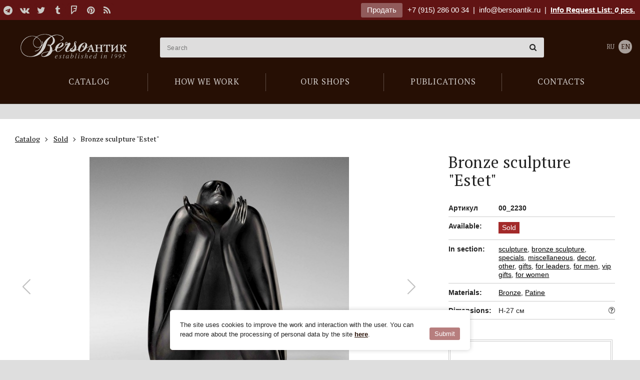

--- FILE ---
content_type: text/html; charset=utf-8
request_url: https://bersoantik.com/en/catalog/article/00_2230/
body_size: 7839
content:
<!DOCTYPE html><html class="no-js" lang="en"><head><meta charset="utf-8"><meta http-equiv="x-ua-compatible" content="ie=edge"><meta name="viewport" content="user-scalable=no, width=device-width, initial-scale=1, maximum-scale=1" /><link rel="canonical" href="//bersoantik.com/ru/catalog/article/00_2230/"/><title>Bronze sculpture &quot;Estet&quot;</title><meta name="description" content="Bronze sculpture &quot;Aesthete&quot;. Art casting, patina. The author&#x27;s work of Sergei Alexandrovich Falkin.
Aestheticism was a pronounced feature of the culture of the Silver Age - a time of decadence and individualism. The era, which was characterized by the emergence of a wide layer of enlightened art lovers with a special perception and feeling of the world around.
The new bronze work by Sergei Falkin is an image of a man admiring the beautiful, gone to the past. This is an esthete who is in a certain melancholy due to the fact that all the best has already been composed in poetry, written in painting, created in art. His gracefully wrinkled fingers and upturned gaze convey, along with longing for spiritual ideals, the hope for the liberation of art from materialistic concerns and for the return of the cult of beauty and those forms of self-expression in art that correspond to the complex worldview of man.
Sergey Alexandrovich Falkin - (born November 10, 1955, the village of Zaigraevo, Zaigraevsky district, Buryat ASSR) - Russian sculptor, stone cutter, graphic artist. Member of the Union of Artists of Russia. Participant and winner of fine and jewelry exhibitions in Russia and abroad. Member of the World Club of Petersburgers since 2004. Member of the Expert Committee of the Igor Carl Faberge Foundation."><meta name="keywords" content="Bronze sculpture &quot;Estet&quot;, Sculpture, antiques, antiques, buy antiques, antique gallery, antique shop, buy antiques, in stock, oriental antiques,"><meta property="og:title"               content="Bronze sculpture &quot;Estet&quot;"/><meta property="og:type"          content="website" /><meta property="og:description"         content="Bronze sculpture &quot;Aesthete&quot;. Art casting, patina. The author&#x27;s work of Sergei Alexandrovich Falkin.
Aestheticism was a pronounced feature of the culture of the Silver Age - a time of decadence and individualism. The era, which was characterized by the emergence of a wide layer of enlightened art lovers with a special perception and feeling of the world around.
The new bronze work by Sergei Falkin is an image of a man admiring the beautiful, gone to the past. This is an esthete who is in a certain melancholy due to the fact that all the best has already been composed in poetry, written in painting, created in art. His gracefully wrinkled fingers and upturned gaze convey, along with longing for spiritual ideals, the hope for the liberation of art from materialistic concerns and for the return of the cult of beauty and those forms of self-expression in art that correspond to the complex worldview of man.
Sergey Alexandrovich Falkin - (born November 10, 1955, the village of Zaigraevo, Zaigraevsky district, Buryat ASSR) - Russian sculptor, stone cutter, graphic artist. Member of the Union of Artists of Russia. Participant and winner of fine and jewelry exhibitions in Russia and abroad. Member of the World Club of Petersburgers since 2004. Member of the Expert Committee of the Igor Carl Faberge Foundation."/><meta property="og:image" content="http://bersoantik.com/media/_versions/catalog/2022/9/bronzovaya-skulptura-estet_00_2230_0_og_image.jpg"/><meta property="og:image:width" content="630"/><meta property="og:image:height" content="630"/><meta property="og:site_name"           content="BersoАнтик"/><meta property="og:url"                 content="https://bersoantik.com/en/catalog/article/00_2230/"/><link rel="shortcut icon" href="/favicon.ico" /><link rel="icon" type="image/png" href="/favicon-32x32.png" sizes="32x32" /><meta name="imagetoolbar" content="no"><meta name="msthemecompatible" content="no"><meta name="cleartype" content="on"><meta name="apple-mobile-web-app-capable" content="yes"><meta name="apple-mobile-web-app-status-bar-style" content="black-translucent"><style type="text/css">
        #container  #main_menu .btn-menu {
            background-image: url("data:image/svg+xml,%3Csvg xmlns='http://www.w3.org/2000/svg' width='17' height='12'%3E%3Cpath fill='%23fff' d='M0 0h17v2H0zM0 5h17v2H0zM0 10h17v2H0z'/%3E%3C/svg%3E");
        }
    </style><link rel="stylesheet" href="/static/CACHE/css/output.90c79a1cf770.css" type="text/css"><link rel="stylesheet" type="text/css" href="/static/css/en/logo.css" /></head><body class="catalog catalog_item" ><div id="top_line" ><div class="wrap group"><div class="inner"><div class="pull-left"><div class="social"><a target="_blank" title="Telegram" href="https://t.me/antikberso" rel="nofollow"><i class="fa fa-telegram"></i></a><a target="_blank" title="В контакте" href="http://vk.com/club477475" rel="nofollow"><i class="fa fa-vk"></i></a><a target="_blank" title="Twitter" href="https://twitter.com/bersoantik" rel="nofollow"><i class="fa fa-twitter"></i></a><a target="_blank" title="Tumblr" href="http://bersoantik.tumblr.com/" rel="nofollow"><i class="fa fa-tumblr"></i></a><a target="_blank" title="FourSquare" href="https://ru.foursquare.com/user/56433192" rel="nofollow"><i class="fa fa-foursquare"></i></a><a target="_blank" title="Pinterest" href="http://pinterest.com/bersoantik/" rel="nofollow"><i class="fa fa-pinterest"></i></a><a target="_blank" title="RSS" href="/rss/"><i class="fa fa-rss"></i></a></div></div><div class="pull-right"><a class="btn" href="/en/page/commission/">Продать</a><a class="ya-phone" href="tel:+79152860034">+7 (915) 286 00 34</a>&nbsp;&nbsp;|&nbsp;&nbsp;<span class="mobile-hidden"><a class="mail" href="mailto:info@bersoantik.ru">info@bersoantik.ru</a>&nbsp;&nbsp;|&nbsp;&nbsp;</span><a class="a_cart" href="/en/cart/" rel="nofollow">Info Request List: <span id="cart_item_count" ><i>0</i></span> pcs.</a></div></div></div></div><div id="container"><div id="header" class="group"><div class="wrap"><span id="hamm" class="mobile_menu-button mobile-view"><span class="inner"><span class="line line-1"></span><span class="line line-2"></span><span class="line line-3"></span></span></span><div class="mobile_menu__buttons mobile-view"><a href="tel:+7 (915) 286 00 34" class="fa fa-phone"></a><a href="/en/cart/" class="fa fa-shopping-cart"></a></div><ul id="main_menu"><li class="first"><a href="/en/catalog/"><span>Catalog</span></a></li><li><a href="/en/faq/"><span>How we work</span></a></li><li><a href="/en/shops/"><span>Our shops</span></a></li><li><a href="/en/blog/"><span>Publications</span></a></li><li><a href="/en/contacts/"><span>Contacts</span></a></li></ul><div id="logo_2"><a href="/en/">Антикварный магазин «BersoАнтик» - живопись, старинные каминные порталы, мебель, предметы интерьера</a></div><!-- Vue --><div class="main_search" :class="{active: active}" data-query=""><input type="text" name="s" placeholder="Search" v-model="search" @focus="onFocus" @keyup="checkEsc" autocomplete="off" @keydown.enter="handleEnter"><span class="main_search__clear" v-if="search" v-cloak @click="clearSearch"><i class="fa fa-times-circle"></i></span><div data-simplebar><div class="main_search__result" v-if="result" v-cloak><div :class="'main_search__result' + section.key" v-for="section in result" v-if="section.items.length"><h4 v-text="section.title"></h4><div class="main_search__result__items"><a :href="item.link" v-for="item in section.items"><span><img :src="item.image" v-if="item.image"><span v-text="item.title"></span><span class="main_search__result__art" v-if="item.art">(Ref nr. <span v-text="item.art"></span>)</span></span></a></div><div v-if="section.key == 'catalog_items' && section.count"><p>...</p><p>Total found: <span v-text="section.count"></span><a class="main_search__result__show-all" :href='getSectionLink'>Show All</a></p></div></div></div></div></div><div class="lang"><a href="/ru/catalog/article/00_2230/">RU</a><a class="active" href="/en/catalog/article/00_2230/">EN</a></div></div></div><!-- /#header --><div id="content"><div class="wrap group catalog__object"><div class="breadcrumbs" itemscope itemtype="http://schema.org/BreadcrumbList"><ul class="inner"><li itemprop="itemListElement" itemscope="" itemtype="http://schema.org/ListItem"><a itemscope="" itemtype="http://schema.org/Thing" itemprop="item" href="/en/catalog/"><span itemprop="name">Catalog</span></a><meta itemprop="position" content="1"></li><li itemprop="itemListElement" itemscope="" itemtype="http://schema.org/ListItem"><a itemscope="" itemtype="http://schema.org/Thing" itemprop="item" href="/en/catalog/archive/"><span itemprop="name">Sold</span></a><meta itemprop="position" content="2"></li><li itemprop="itemListElement" itemscope="" itemtype="http://schema.org/ListItem"><span itemscope="" itemtype="http://schema.org/Thing" itemprop="item"><span itemprop="name"> Bronze sculpture &quot;Estet&quot;</span></span><meta itemprop="position" content="3"></li></ul></div><!-- end breadcrumbs --><h1 class="visible-xs">Bronze sculpture "Estet"</h1><div class="col3 left"><div class="object-images swiper" data-gallery='[{"src": "/media/_versions/catalog/2022/9/bronzovaya-skulptura-estet_00_2230_0_object_big.jpg"},{"src": "/media/_versions/catalog/2022/9/bronzovaya-skulptura-estet_00_2230_1_object_big.jpg"},{"src": "/media/_versions/catalog/2022/9/bronzovaya-skulptura-estet_00_2230_2_object_big.jpg"},{"src": "/media/_versions/catalog/2022/9/bronzovaya-skulptura-estet_00_2230_3_object_big.jpg"}]'><div class="swiper-wrapper"><div class="swiper-slide object-images__item"><div class="swiper-zoom-container"><img src="/media/_versions/catalog/2022/9/bronzovaya-skulptura-estet_00_2230_0_object_preview.jpg" alt="Bronze sculpture &quot;Estet&quot;" class="object_slide"></div></div><div class="swiper-slide object-images__item"><div class="swiper-zoom-container"><img src="/media/_versions/catalog/2022/9/bronzovaya-skulptura-estet_00_2230_1_object_preview.jpg" alt="Bronze sculpture &quot;Estet&quot;" class="object_slide"></div></div><div class="swiper-slide object-images__item"><div class="swiper-zoom-container"><img src="/media/_versions/catalog/2022/9/bronzovaya-skulptura-estet_00_2230_2_object_preview.jpg" alt="Bronze sculpture &quot;Estet&quot;" class="object_slide"></div></div><div class="swiper-slide object-images__item"><div class="swiper-zoom-container"><img src="/media/_versions/catalog/2022/9/bronzovaya-skulptura-estet_00_2230_3_object_preview.jpg" alt="Bronze sculpture &quot;Estet&quot;" class="object_slide"></div></div></div><div class="swiper-button-next"></div><div class="swiper-button-prev"></div></div><div class="object-images-nav__box"><div class="object-images-nav"><div class="swiper-wrapper"><div class="swiper-slide"><img src="/media/_versions/catalog/2022/9/bronzovaya-skulptura-estet_00_2230_0_admin_thumbnail.jpg" alt="Bronze sculpture &quot;Estet&quot;" /></div><div class="swiper-slide"><img src="/media/_versions/catalog/2022/9/bronzovaya-skulptura-estet_00_2230_1_admin_thumbnail.jpg" alt="Bronze sculpture &quot;Estet&quot;" /></div><div class="swiper-slide"><img src="/media/_versions/catalog/2022/9/bronzovaya-skulptura-estet_00_2230_2_admin_thumbnail.jpg" alt="Bronze sculpture &quot;Estet&quot;" /></div><div class="swiper-slide"><img src="/media/_versions/catalog/2022/9/bronzovaya-skulptura-estet_00_2230_3_admin_thumbnail.jpg" alt="Bronze sculpture &quot;Estet&quot;" /></div></div></div></div><div class="object__description"><p><p><p>Bronze sculpture "Aesthete". Art casting, patina. The author's work of Sergei Alexandrovich Falkin.</p><br><p>Aestheticism was a pronounced feature of the culture of the Silver Age - a time of decadence and individualism. The era, which was characterized by the emergence of a wide layer of enlightened art lovers with a special perception and feeling of the world around.</p><br><p>The new bronze work by Sergei Falkin is an image of a man admiring the beautiful, gone to the past. This is an esthete who is in a certain melancholy due to the fact that all the best has already been composed in poetry, written in painting, created in art. His gracefully wrinkled fingers and upturned gaze convey, along with longing for spiritual ideals, the hope for the liberation of art from materialistic concerns and for the return of the cult of beauty and those forms of self-expression in art that correspond to the complex worldview of man.</p><br><p>Sergey Alexandrovich Falkin - (born November 10, 1955, the village of Zaigraevo, Zaigraevsky district, Buryat ASSR) - Russian sculptor, stone cutter, graphic artist. Member of the Union of Artists of Russia. Participant and winner of fine and jewelry exhibitions in Russia and abroad. Member of the World Club of Petersburgers since 2004. Member of the Expert Committee of the Igor Carl Faberge Foundation.</p></p></p></div></div><div class="col1 item right"><div class="object__title"><h1 class="hidden-xs">Bronze sculpture "Estet"</h1></div><div class="item_info_list"><dl><dt>Артикул</dt><dd><b>00_2230</b></dd></dl><dl><dt>Available:</dt><dd class="sold where"><span>Sold</span></dd></dl><dl><dt>In section:</dt><dd><a href="/en/catalog/sculptura/">sculpture</a>,
                    
                        <a href="/en/catalog/sculptura/bronze-sculpture/">bronze sculpture</a>,
                    
                        <a href="/en/catalog/redkie-predmety/">specials</a>,
                    
                        <a href="/en/catalog/razniy-antikvariat/">miscellaneous</a>,
                    
                        <a href="/en/catalog/razniy-antikvariat/decor/">decor</a>,
                    
                        <a href="/en/catalog/razniy-antikvariat/prochee/">other</a>,
                    
                        <a href="/en/catalog/antikvariat-v-podarok/">gifts</a>,
                    
                        <a href="/en/catalog/antikvariat-v-podarok/antikvarnye-podarki-dlya-rukovoditeley/">for leaders</a>,
                    
                        <a href="/en/catalog/antikvariat-v-podarok/antikvarnye-podarki-dlya-muzhchin/">for men</a>,
                    
                        <a href="/en/catalog/antikvariat-v-podarok/antikvarnye-vip-podarki/">vip gifts</a>,
                    
                        <a href="/en/catalog/antikvariat-v-podarok/antikvarnye-podarki-dlya-zhenschin/">for women</a></dd></dl><dl><dt>Materials:</dt><dd><a href="/en/catalog/material/bronze/">Bronze</a>, 
                
                    <a href="/en/catalog/material/patine/">Patine</a></dd></dl><dl><dt>Dimensions:</dt><dd>H-27 см
                     <a href="javascript:;" class="popup-tips float-right" data-tips data-src="#size-info" data-tippy-placement="left-end"><i class="fa fa-question-circle-o"></i></a></dd></dl><div id="size-info" class="d-none popup-tips-content"><h4>Обозначение размеров:</h4><ul><li><b>H</b> – высота,</li><li><b>W</b> – ширина,</li><li><b>D</b> – глубина,</li><li><b>d</b> – диаметр</li></ul></div></div><a class="column_widget" href="/en/page/commission/"><br><div class="title">Галерея «БерсоАнтик» <span class="red">принимает на комиссию и покупает</span> предметы антиквариата!</div><div class="small_info_arrow"></div></a></div></div></div><!-- /#content --><div id="footer"><div class="wrap group"><div class="inside"><div class="row"><div class="col1"><h3>Catalog</h3><ul><li><a href="/en/catalog/antikvarnaya-starinnaya-mebel/">Antique Furniture</a></li><li><a href="/en/catalog/sculptura/">Sculpture</a></li><li><a href="/en/catalog/v-vostochnom-stile/">Furniture and décor in oriental style</a></li><li><a href="/en/catalog/svet/">Lighting</a></li><li><a href="/en/catalog/zerkala-starinnye-antikvarnye/">Old mirrors</a></li><li><a href="/en/catalog/sejfy-antikvarnye/">Antique safes</a></li><li><a href="/en/catalog/kaminy-antikvarnye/">Antique fireplace mantels</a></li><li><a href="/en/catalog/arhitektura/">Architectural antiques</a></li><li><a href="/en/catalog/redkie-predmety/">Specials</a></li><li><a href="/en/catalog/chasy-antikvarnye/">Antique clock  / clock sets</a></li><li><a href="/en/catalog/kartiny/">Paintings</a></li><li><a href="/en/catalog/textiles/">Textiles</a></li><li><a href="/en/catalog/vintazhnaya-bizhuteriya/">Vintage jewellery</a></li><li><a href="/en/catalog/razniy-antikvariat/">Miscellaneous</a></li><li><a href="/en/catalog/antikvariat-v-podarok/">Gifts</a></li></ul></div><div class="col1"><a class="footer__main_links" href="/en/page/shops/">Our stores</a><ul><li><a href="/en/contacts/artplay/">Shop at ARTPLAY</a></li><li><a href="/en/contacts/unimoll/">Shop at Novaya Riga (Unimoll)</a></li></ul><br><br><a class="footer__main_links" href="/en/page/contacts/">Contacts</a><a class="footer__main_links" href="/en/page/blog/">Publications</a><a class="footer__main_links" href="/en/page/faq/">How we work</a><a class="footer__main_links" href="/en/page/commission/">Продать</a></div><div class="col1"></div><div class="col1"><div class="social group"><h3>Follow Us</h3><a target="_blank" title="Telegram" href="https://t.me/antikberso" rel="nofollow"><i class="fa fa-telegram"></i></a><a target="_blank" title="В контакте" href="http://vk.com/club477475" rel="nofollow"><i class="fa fa-vk"></i></a><a target="_blank" title="Twitter" href="https://twitter.com/bersoantik" rel="nofollow"><i class="fa fa-twitter"></i></a><a target="_blank" title="Tumblr" href="http://bersoantik.tumblr.com/" rel="nofollow"><i class="fa fa-tumblr"></i></a><a target="_blank" title="FourSquare" href="https://ru.foursquare.com/user/56433192" rel="nofollow"><i class="fa fa-foursquare"></i></a><a target="_blank" title="Pinterest" href="http://pinterest.com/bersoantik/" rel="nofollow"><i class="fa fa-pinterest"></i></a><a target="_blank" title="RSS" href="/rss/"><i class="fa fa-rss"></i></a></div><div class="partners group"><h3>Our Partners</h3><a href="http://maria.levinskaya.ru/" target="_blank" rel="nofollow"><div><img src="/media/uploads/partners/logo_levinskaya.svg" alt="Maria Levinskaya"/></div><div>
                                Maria Levinskaya
                            </div></a><a href="https://www.ma-project.ru/" target="_blank" rel="nofollow"><div><img src="/media/uploads/partners/ma-project.svg" alt="MA PROJECT"/></div><div>
                                MA PROJECT
                            </div></a><a href="https://hiarch.ru/" target="_blank" rel="nofollow"><div><img src="/media/uploads/partners/logo_hiarch.png" alt="HI ARCH"/></div><div>
                                HI ARCH
                            </div></a></div></div></div><div class="footer__bottom"><div class="footer__bottom__links"><a href="/en/page/terms-of-use/">Пользовательское соглашение</a><a href="/en/page/cookies/">Cookie-файлы</a></div><div id="copyright">
                    &copy; Bersoantik 2013-2026. All Rights Reserved. Made by <a href="https://raagin.ru/">Raagin</a></div></div></div></div></div><!-- /#footer --></div><!-- /#container --><script src="/static/CACHE/js/output.9cdeea01e921.js"></script><div class="mobile-box mobile-view"><div class="mobile_menu"><ul class="vert-scroll"><li class="main_page mobile_menu__subfolders"><a class="link_prevent_mobile has_children selected" href="javascript:;"><span>Catalog</span></a><ul class="main-catalog-menu"><li ><a href="/en/catalog/">New arrivals</a></li><li class=" "><a href="/en/catalog/antikvarnaya-starinnaya-mebel/" class="link_prevent_mobile has_children">Antique Furniture</a><ul class="sub_category"><li><a class="show-all visible-xs" href="/en/catalog/antikvarnaya-starinnaya-mebel/">Show All</a></li><li class=" "><a href="/en/catalog/antikvarnaya-starinnaya-mebel/bary/" >Bar cabinet</a></li><li class=" "><a href="/en/catalog/antikvarnaya-starinnaya-mebel/starinnye-bufety/" >Buffets</a></li><li class=" "><a href="/en/catalog/antikvarnaya-starinnaya-mebel/banketki/" >Banquette</a></li><li class=" "><a href="/en/catalog/antikvarnaya-starinnaya-mebel/divany/" class="link_prevent_mobile has_children">Sofas</a><ul class="sub_category"><li><a class="show-all visible-xs" href="/en/catalog/antikvarnaya-starinnaya-mebel/divany/">Show All</a></li><li class=" "><a href="/en/catalog/antikvarnaya-starinnaya-mebel/divany/antikvarnye-rekame/" >Recamier</a></li><li class=" "><a href="/en/catalog/antikvarnaya-starinnaya-mebel/divany/kozhanye/" >Vintage leather sofas</a></li></ul></li><li class=" "><a href="/en/catalog/antikvarnaya-starinnaya-mebel/damskie-stoliki/" >Ladies&#x27; tables</a></li><li class=" "><a href="/en/catalog/antikvarnaya-starinnaya-mebel/zhardinerki/" >Jardinieres</a></li><li class=" "><a href="/en/catalog/antikvarnaya-starinnaya-mebel/komody/" >Chests of drawers</a></li><li class=" "><a href="/en/catalog/antikvarnaya-starinnaya-mebel/kresla/" >Armchairs</a></li><li class=" "><a href="/en/catalog/antikvarnaya-starinnaya-mebel/nebolshie-otdelnye-predmety/" >Small antique objects</a></li><li class=" "><a href="/en/catalog/antikvarnaya-starinnaya-mebel/kabinety/" >Cabinets</a></li><li class=" "><a href="/en/catalog/antikvarnaya-starinnaya-mebel/consoly/" >consoles</a></li><li class=" "><a href="/en/catalog/antikvarnaya-starinnaya-mebel/mebel-predmety-bul/" >Furniture Boulle</a></li><li class=" "><a href="/en/catalog/antikvarnaya-starinnaya-mebel/prihozhie-veshalki/" >Hall trees</a></li><li class=" "><a href="/en/catalog/antikvarnaya-starinnaya-mebel/pismennye-stoly-byuro/" >desks</a></li><li class=" "><a href="/en/catalog/antikvarnaya-starinnaya-mebel/stoly-obedennye-zhurnalnye/" class="link_prevent_mobile has_children">Tables</a><ul class="sub_category"><li><a class="show-all visible-xs" href="/en/catalog/antikvarnaya-starinnaya-mebel/stoly-obedennye-zhurnalnye/">Show All</a></li><li class=" "><a href="/en/catalog/antikvarnaya-starinnaya-mebel/stoly-obedennye-zhurnalnye/kofeynye-stoliki/" >Coffee table</a></li><li class=" "><a href="/en/catalog/antikvarnaya-starinnaya-mebel/stoly-obedennye-zhurnalnye/zhurnalnye-stoliki/" >Occasional table</a></li><li class=" "><a href="/en/catalog/antikvarnaya-starinnaya-mebel/stoly-obedennye-zhurnalnye/obedennye-stoly/" >Dining table</a></li><li class=" "><a href="/en/catalog/antikvarnaya-starinnaya-mebel/stoly-obedennye-zhurnalnye/kruglye-stoly/" >Round table</a></li><li class=" "><a href="/en/catalog/antikvarnaya-starinnaya-mebel/stoly-obedennye-zhurnalnye/servirovochnye-stoliki/" >Serving trolley</a></li></ul></li><li class=" "><a href="/en/catalog/antikvarnaya-starinnaya-mebel/stolovie/" >Dining rooms suites</a></li><li class=" "><a href="/en/catalog/antikvarnaya-starinnaya-mebel/spalni-krovati/" >Bedrooms</a></li><li class=" "><a href="/en/catalog/antikvarnaya-starinnaya-mebel/sunduki/" >Chests</a></li><li class=" "><a href="/en/catalog/antikvarnaya-starinnaya-mebel/stulya-fortepiano-banketki/" >Chairs for piano</a></li><li class=" "><a href="/en/catalog/antikvarnaya-starinnaya-mebel/stulya/" >Chairs</a></li><li class=" "><a href="/en/catalog/antikvarnaya-starinnaya-mebel/tumbochki/" >Nightstand</a></li><li class=" "><a href="/en/catalog/antikvarnaya-starinnaya-mebel/shkafy-vitriny/" >Display</a></li><li class=" "><a href="/en/catalog/antikvarnaya-starinnaya-mebel/vitriny/" >Showcase</a></li><li class=" "><a href="/en/catalog/antikvarnaya-starinnaya-mebel/shirmy/" >Screen</a></li><li class=" "><a href="/en/catalog/antikvarnaya-starinnaya-mebel/etazherki/" >Bookcase</a></li></ul></li><li class=" "><a href="/en/catalog/sculptura/" class="link_prevent_mobile has_children">Sculpture</a><ul class="sub_category"><li><a class="show-all visible-xs" href="/en/catalog/sculptura/">Show All</a></li><li class=" "><a href="/en/catalog/sculptura/bronze-sculpture/" >Bronze sculpture</a></li></ul></li><li class=" "><a href="/en/catalog/v-vostochnom-stile/" class="link_prevent_mobile has_children">Furniture and décor in oriental style</a><ul class="sub_category"><li><a class="show-all visible-xs" href="/en/catalog/v-vostochnom-stile/">Show All</a></li><li class=" "><a href="/en/catalog/v-vostochnom-stile/okimono-sculpture/" >Okimono | Sculpture</a></li><li class=" "><a href="/en/catalog/v-vostochnom-stile/starinnye-yaponskie-vazy/" >Vintage Japanese vases</a></li><li class=" "><a href="/en/catalog/v-vostochnom-stile/oriental_dishes/" >Dishes</a></li><li class=" "><a href="/en/catalog/v-vostochnom-stile/oriental_furniture/" >Furniture</a></li><li class=" "><a href="/en/catalog/v-vostochnom-stile/oriental_decor/" >Decor items</a></li></ul></li><li class=" "><a href="/en/catalog/svet/" class="link_prevent_mobile has_children">Lighting</a><ul class="sub_category"><li><a class="show-all visible-xs" href="/en/catalog/svet/">Show All</a></li><li class=" "><a href="/en/catalog/svet/lyustry-potolochnye-svetilniki/" class="link_prevent_mobile has_children">Chandelier / ceiling lights</a><ul class="sub_category"><li><a class="show-all visible-xs" href="/en/catalog/svet/lyustry-potolochnye-svetilniki/">Show All</a></li><li class=" "><a href="/en/catalog/svet/lyustry-potolochnye-svetilniki/lyustry-v-stile-ar-deko/" >Люстры в стиле Ар-деко</a></li><li class=" "><a href="/en/catalog/svet/lyustry-potolochnye-svetilniki/antikvarnye-dizaynerskie-lyustry/" >Designer chandeliers</a></li><li class=" "><a href="/en/catalog/svet/lyustry-potolochnye-svetilniki/lyustry-iz-muranskogo-stekla/" >Murano glass chandeliers</a></li><li class=" "><a href="/en/catalog/svet/lyustry-potolochnye-svetilniki/lyustry-iz-latuni/" >Люстры из латуни</a></li></ul></li><li class=" "><a href="/en/catalog/svet/antikvarnye-fonari/" >Фонари</a></li><li class=" "><a href="/en/catalog/svet/bra-nastennye-svetilniki/" class="link_prevent_mobile has_children">Sconces / wall lights</a><ul class="sub_category"><li><a class="show-all visible-xs" href="/en/catalog/svet/bra-nastennye-svetilniki/">Show All</a></li><li class=" "><a href="/en/catalog/svet/bra-nastennye-svetilniki/bra-iz-muranskogo-stekla/" >Murano glass sconces</a></li><li class=" "><a href="/en/catalog/svet/bra-nastennye-svetilniki/bronze-sconces/" >Bronze sconces</a></li></ul></li><li class=" "><a href="/en/catalog/svet/podsvechniki-torshery-napolnye/" >Torcheres / Floor lamps</a></li><li class=" "><a href="/en/catalog/svet/nastolnye-lampy/" >Table lamps</a></li><li class=" "><a href="/en/catalog/svet/antikvarnye-podsvechniki-i-kandelyabry/" >Candlesticks and candelabra</a></li></ul></li><li class=" "><a href="/en/catalog/zerkala-starinnye-antikvarnye/" >Old mirrors</a></li><li class=" "><a href="/en/catalog/sejfy-antikvarnye/" >Antique safes</a></li><li class=" "><a href="/en/catalog/kaminy-antikvarnye/" class="link_prevent_mobile has_children">Antique fireplace mantels</a><ul class="sub_category"><li><a class="show-all visible-xs" href="/en/catalog/kaminy-antikvarnye/">Show All</a></li><li class=" "><a href="/en/catalog/kaminy-antikvarnye/starinnye/" >Antiques fireplace mantels</a></li><li class=" "><a href="/en/catalog/kaminy-antikvarnye/mramornye/" >Marble fireplace mantels</a></li><li class=" "><a href="/en/catalog/kaminy-antikvarnye/iz-kamnya/" >Stone fire mantel</a></li><li class=" "><a href="/en/catalog/kaminy-antikvarnye/chugunnye/" >Cast iron fireplace mantels</a></li><li class=" "><a href="/en/catalog/kaminy-antikvarnye/pechi-starinnye/" class="link_prevent_mobile has_children">Antique stoves</a><ul class="sub_category"><li><a class="show-all visible-xs" href="/en/catalog/kaminy-antikvarnye/pechi-starinnye/">Show All</a></li><li class=" "><a href="/en/catalog/kaminy-antikvarnye/pechi-starinnye/izraztsovye/" >Tiled stove</a></li></ul></li><li class=" "><a href="/en/catalog/kaminy-antikvarnye/kamin-aksessuar/" class="link_prevent_mobile has_children">Antique fire accessories</a><ul class="sub_category"><li><a class="show-all visible-xs" href="/en/catalog/kaminy-antikvarnye/kamin-aksessuar/">Show All</a></li><li class=" "><a href="/en/catalog/kaminy-antikvarnye/kamin-aksessuar/ekrany/" >Firescreens</a></li><li class=" "><a href="/en/catalog/kaminy-antikvarnye/kamin-aksessuar/obramleniya-topki/" >fireplace inserts</a></li><li class=" "><a href="/en/catalog/kaminy-antikvarnye/kamin-aksessuar/bariery/" >fireplace fenders</a></li><li class=" "><a href="/en/catalog/kaminy-antikvarnye/kamin-aksessuar/tagany/" >Firedogs</a></li><li class=" "><a href="/en/catalog/kaminy-antikvarnye/kamin-aksessuar/kolosniky/" >Fire grates</a></li><li class=" "><a href="/en/catalog/kaminy-antikvarnye/kamin-aksessuar/plity/" >Firebacks</a></li><li class=" "><a href="/en/catalog/kaminy-antikvarnye/kamin-aksessuar/nabory/" >Fireplace tools</a></li><li class=" "><a href="/en/catalog/kaminy-antikvarnye/kamin-aksessuar/meha-dlya-razduvaniya-ognya/" >Fireplace bellows</a></li><li class=" "><a href="/en/catalog/kaminy-antikvarnye/kamin-aksessuar/drovnitsy/" >Fire basket</a></li></ul></li></ul></li><li class=" "><a href="/en/catalog/arhitektura/" >Architectural antiques</a></li><li class=" "><a href="/en/catalog/redkie-predmety/" >Specials <span class="menu_attention"><i class="fa fa-hand-o-up" aria-hidden="true"></i></span></a></li><li class=" "><a href="/en/catalog/chasy-antikvarnye/" class="link_prevent_mobile has_children">Antique clock  / clock sets</a><ul class="sub_category"><li><a class="show-all visible-xs" href="/en/catalog/chasy-antikvarnye/">Show All</a></li><li class=" "><a href="/en/catalog/chasy-antikvarnye/kaminnye/" class="link_prevent_mobile has_children">Fireplace clock</a><ul class="sub_category"><li><a class="show-all visible-xs" href="/en/catalog/chasy-antikvarnye/kaminnye/">Show All</a></li><li class=" "><a href="/en/catalog/chasy-antikvarnye/kaminnye/bronzovye-kaminnye-chasy/" >Bronze mantel clock</a></li></ul></li><li class=" "><a href="/en/catalog/chasy-antikvarnye/barometry-antikvarnye/" >Barometer</a></li><li class=" "><a href="/en/catalog/chasy-antikvarnye/nastolnye/" >Table clock</a></li><li class=" "><a href="/en/catalog/chasy-antikvarnye/napolnye/" >Grandfather Clock</a></li><li class=" "><a href="/en/catalog/chasy-antikvarnye/nastennye/" class="link_prevent_mobile has_children">Wall Clock</a><ul class="sub_category"><li><a class="show-all visible-xs" href="/en/catalog/chasy-antikvarnye/nastennye/">Show All</a></li><li class=" "><a href="/en/catalog/chasy-antikvarnye/nastennye/nastennye-chasy-s-mayatnikom/" >Wall clock with pendulum</a></li><li class=" "><a href="/en/catalog/chasy-antikvarnye/nastennye/nastennye-chasy-s-boem/" >Wall clock with a fight</a></li></ul></li><li class=" "><a href="/en/catalog/chasy-antikvarnye/raznie-chasy/" >Miscellaneous</a></li></ul></li><li class=" "><a href="/en/catalog/kartiny/" class="link_prevent_mobile has_children">Paintings</a><ul class="sub_category"><li><a class="show-all visible-xs" href="/en/catalog/kartiny/">Show All</a></li><li class=" "><a href="/en/catalog/kartiny/graphica/" >Graphics</a></li><li class=" "><a href="/en/catalog/kartiny/starinnaya-akvarel/" >Watercolor</a></li><li class=" "><a href="/en/catalog/kartiny/zhivopis/" >Pictorial art</a></li></ul></li><li class=" "><a href="/en/catalog/textiles/" class="link_prevent_mobile has_children">Textiles</a><ul class="sub_category"><li><a class="show-all visible-xs" href="/en/catalog/textiles/">Show All</a></li><li class=" "><a href="/en/catalog/textiles/kovry-antikvarnye/" >Carpet</a></li><li class=" "><a href="/en/catalog/textiles/antikvarnye-gobeleny/" >Gobelin</a></li></ul></li><li class=" "><a href="/en/catalog/vintazhnaya-bizhuteriya/" class="link_prevent_mobile has_children">Vintage jewellery</a><ul class="sub_category"><li><a class="show-all visible-xs" href="/en/catalog/vintazhnaya-bizhuteriya/">Show All</a></li><li class=" "><a href="/en/catalog/vintazhnaya-bizhuteriya/brochi/" >Brooches</a></li><li class=" "><a href="/en/catalog/vintazhnaya-bizhuteriya/bracelety/" >Bracelets</a></li><li class=" "><a href="/en/catalog/vintazhnaya-bizhuteriya/klipsy/" >Clips</a></li><li class=" "><a href="/en/catalog/vintazhnaya-bizhuteriya/kolie/" >Necklaces</a></li><li class=" "><a href="/en/catalog/vintazhnaya-bizhuteriya/kolca/" >Rings</a></li><li class=" "><a href="/en/catalog/vintazhnaya-bizhuteriya/nabori/" >Sets</a></li></ul></li><li class=" "><a href="/en/catalog/razniy-antikvariat/" class="link_prevent_mobile has_children">Miscellaneous</a><ul class="sub_category"><li><a class="show-all visible-xs" href="/en/catalog/razniy-antikvariat/">Show All</a></li><li class=" "><a href="/en/catalog/razniy-antikvariat/decor/" class="link_prevent_mobile has_children">decor</a><ul class="sub_category"><li><a class="show-all visible-xs" href="/en/catalog/razniy-antikvariat/decor/">Show All</a></li><li class=" "><a href="/en/catalog/razniy-antikvariat/decor/barelefy/" >Bas</a></li></ul></li><li class=" "><a href="/en/catalog/razniy-antikvariat/antikvarnye-kashpo/" >Ornamental flowerpot</a></li><li class=" "><a href="/en/catalog/razniy-antikvariat/antikvarnye-vazy/" >Antique vases</a></li><li class=" "><a href="/en/catalog/razniy-antikvariat/musica/" >Music</a></li><li class=" "><a href="/en/catalog/razniy-antikvariat/na-steny/" >Wall decoration</a></li><li class=" "><a href="/en/catalog/razniy-antikvariat/technica/" >Technics</a></li><li class=" "><a href="/en/catalog/razniy-antikvariat/antikvarnaya-posuda/" class="link_prevent_mobile has_children">Tableware</a><ul class="sub_category"><li><a class="show-all visible-xs" href="/en/catalog/razniy-antikvariat/antikvarnaya-posuda/">Show All</a></li><li class=" "><a href="/en/catalog/razniy-antikvariat/antikvarnaya-posuda/starinnye-tarelki/" >Cymbals</a></li><li class=" "><a href="/en/catalog/razniy-antikvariat/antikvarnaya-posuda/starinnye-blyuda/" >Dishes</a></li></ul></li><li class=" "><a href="/en/catalog/razniy-antikvariat/prochee/" >Other</a></li></ul></li><li class=" "><a href="/en/catalog/antikvariat-v-podarok/" >Gifts</a></li><li ><a class="category" href="/en/catalog/sale/">Sale <span class="menu_attention">%</span></a></li></ul></li><li class="main_page"><a href="/en/faq/"><span>How we work</span></a></li><li class="main_page"><a class="section-page-link" href="/en/shops/"><span>Our shops</span></a></li><li class="main_page"><a class="link_prevent_mobile has_children " href="javascript:;"><span>Publications</span></a><ul><li><a class="show-all" href="/en/blog/">Show All</a></li><li><a href="/en/blog/about-gallery/">About Gallery</a></li><li><a href="/en/blog/interiors/">Interior</a></li><li><a href="/en/blog/stories/">Stories</a></li><li><a href="/en/blog/items/">Objects</a></li><li><a href="/en/blog/travelling/">Travelling</a></li><li><a href="/en/blog/projects/"> Projects</a></li><li><a href="/en/blog/style/">Style</a></li><li><a href="/en/blog/cinema/">Cinema</a></li><li><a href="/en/blog/artmarket/">Арт-маркет</a></li><li><a href="/en/blog/literature/">Литература</a></li></ul></li><li class="main_page"><a href="/en/contacts/"><span>Contacts</span></a></li><li class="btn-box"><a class="btn" href="/page/commission/">Продать</a></li><li><div class="lang"><a href="/ru/catalog/article/00_2230/">RU</a><a class="active" href="/en/catalog/article/00_2230/">EN</a></div></li></ul></div></div><link href="https://fonts.googleapis.com/css?family=PT+Serif:400,400i,700&amp;subset=cyrillic" rel="stylesheet"><link rel="stylesheet" type="text/css" href="/static/font-awesome/css/font-awesome.css" /><!-- Yandex.Metrika counter --><script type="text/javascript" >
   (function(m,e,t,r,i,k,a){m[i]=m[i]||function(){(m[i].a=m[i].a||[]).push(arguments)};
   m[i].l=1*new Date();k=e.createElement(t),a=e.getElementsByTagName(t)[0],k.async=1,k.src=r,a.parentNode.insertBefore(k,a)})
   (window, document, "script", "https://mc.yandex.ru/metrika/tag.js", "ym");

   ym(21433246, "init", {
        clickmap:true,
        trackLinks:true,
        accurateTrackBounce:true,
        webvisor:true
   });
</script><noscript><div><img src="https://mc.yandex.ru/watch/21433246" style="position:absolute; left:-9999px;" alt="" /></div></noscript><!-- /Yandex.Metrika counter --></body></html>


--- FILE ---
content_type: text/css
request_url: https://bersoantik.com/static/CACHE/css/output.90c79a1cf770.css
body_size: 31177
content:
body.compensate-for-scrollbar{overflow:hidden}.fancybox-active{height:auto}.fancybox-is-hidden{left:-9999px;margin:0;position:absolute!important;top:-9999px;visibility:hidden}.fancybox-container{-webkit-backface-visibility:hidden;height:100%;left:0;outline:none;position:fixed;-webkit-tap-highlight-color:transparent;top:0;-ms-touch-action:manipulation;touch-action:manipulation;transform:translateZ(0);width:100%;z-index:99992}.fancybox-container *{box-sizing:border-box}.fancybox-outer,.fancybox-inner,.fancybox-bg,.fancybox-stage{bottom:0;left:0;position:absolute;right:0;top:0}.fancybox-outer{-webkit-overflow-scrolling:touch;overflow-y:auto}.fancybox-bg{background:rgb(30,30,30);opacity:0;transition-duration:inherit;transition-property:opacity;transition-timing-function:cubic-bezier(.47,0,.74,.71)}.fancybox-is-open .fancybox-bg{opacity:.9;transition-timing-function:cubic-bezier(.22,.61,.36,1)}.fancybox-infobar,.fancybox-toolbar,.fancybox-caption,.fancybox-navigation .fancybox-button{direction:ltr;opacity:0;position:absolute;transition:opacity .25s ease,visibility 0s ease .25s;visibility:hidden;z-index:99997}.fancybox-show-infobar .fancybox-infobar,.fancybox-show-toolbar .fancybox-toolbar,.fancybox-show-caption .fancybox-caption,.fancybox-show-nav .fancybox-navigation .fancybox-button{opacity:1;transition:opacity .25s ease 0s,visibility 0s ease 0s;visibility:visible}.fancybox-infobar{color:#ccc;font-size:13px;-webkit-font-smoothing:subpixel-antialiased;height:44px;left:0;line-height:44px;min-width:44px;mix-blend-mode:difference;padding:0 10px;pointer-events:none;top:0;-webkit-touch-callout:none;-webkit-user-select:none;-moz-user-select:none;-ms-user-select:none;user-select:none}.fancybox-toolbar{right:0;top:0}.fancybox-stage{direction:ltr;overflow:visible;transform:translateZ(0);z-index:99994}.fancybox-is-open .fancybox-stage{overflow:hidden}.fancybox-slide{-webkit-backface-visibility:hidden;display:none;height:100%;left:0;outline:none;overflow:auto;-webkit-overflow-scrolling:touch;padding:44px;position:absolute;text-align:center;top:0;transition-property:transform,opacity;white-space:normal;width:100%;z-index:99994}.fancybox-slide::before{content:'';display:inline-block;font-size:0;height:100%;vertical-align:middle;width:0}.fancybox-is-sliding .fancybox-slide,.fancybox-slide--previous,.fancybox-slide--current,.fancybox-slide--next{display:block}.fancybox-slide--image{overflow:hidden;padding:44px 0}.fancybox-slide--image::before{display:none}.fancybox-slide--html{padding:6px}.fancybox-content{background:#fff;display:inline-block;margin:0;max-width:100%;overflow:auto;-webkit-overflow-scrolling:touch;padding:44px;position:relative;text-align:left;vertical-align:middle}.fancybox-slide--image .fancybox-content{animation-timing-function:cubic-bezier(.5,0,.14,1);-webkit-backface-visibility:hidden;background:transparent;background-repeat:no-repeat;background-size:100% 100%;left:0;max-width:none;overflow:visible;padding:0;position:absolute;top:0;-ms-transform-origin:top left;transform-origin:top left;transition-property:transform,opacity;-webkit-user-select:none;-moz-user-select:none;-ms-user-select:none;user-select:none;z-index:99995}.fancybox-can-zoomOut .fancybox-content{cursor:zoom-out}.fancybox-can-zoomIn .fancybox-content{cursor:zoom-in}.fancybox-can-swipe .fancybox-content,.fancybox-can-pan .fancybox-content{cursor:-webkit-grab;cursor:grab}.fancybox-is-grabbing .fancybox-content{cursor:-webkit-grabbing;cursor:grabbing}.fancybox-container [data-selectable='true']{cursor:text}.fancybox-image,.fancybox-spaceball{background:transparent;border:0;height:100%;left:0;margin:0;max-height:none;max-width:none;padding:0;position:absolute;top:0;-webkit-user-select:none;-moz-user-select:none;-ms-user-select:none;user-select:none;width:100%}.fancybox-spaceball{z-index:1}.fancybox-slide--video .fancybox-content,.fancybox-slide--map .fancybox-content,.fancybox-slide--pdf .fancybox-content,.fancybox-slide--iframe .fancybox-content{height:100%;overflow:visible;padding:0;width:100%}.fancybox-slide--video .fancybox-content{background:#000}.fancybox-slide--map .fancybox-content{background:#e5e3df}.fancybox-slide--iframe .fancybox-content{background:#fff}.fancybox-video,.fancybox-iframe{background:transparent;border:0;display:block;height:100%;margin:0;overflow:hidden;padding:0;width:100%}.fancybox-iframe{left:0;position:absolute;top:0}.fancybox-error{background:#fff;cursor:default;max-width:400px;padding:40px;width:100%}.fancybox-error p{color:#444;font-size:16px;line-height:20px;margin:0;padding:0}.fancybox-button{background:rgba(30,30,30,.6);border:0;border-radius:0;box-shadow:none;cursor:pointer;display:inline-block;height:44px;margin:0;padding:10px;position:relative;transition:color .2s;vertical-align:top;visibility:inherit;width:44px}.fancybox-button,.fancybox-button:visited,.fancybox-button:link{color:#ccc}.fancybox-button:hover{color:#fff}.fancybox-button:focus{outline:none}.fancybox-button.fancybox-focus{outline:1px dotted}.fancybox-button[disabled],.fancybox-button[disabled]:hover{color:#888;cursor:default;outline:none}.fancybox-button div{height:100%}.fancybox-button svg{display:block;height:100%;overflow:visible;position:relative;width:100%}.fancybox-button svg path{fill:currentColor;stroke-width:0}.fancybox-button--play svg:nth-child(2),.fancybox-button--fsenter svg:nth-child(2){display:none}.fancybox-button--pause svg:nth-child(1),.fancybox-button--fsexit svg:nth-child(1){display:none}.fancybox-progress{background:#ff5268;height:2px;left:0;position:absolute;right:0;top:0;-ms-transform:scaleX(0);transform:scaleX(0);-ms-transform-origin:0;transform-origin:0;transition-property:transform;transition-timing-function:linear;z-index:99998}.fancybox-close-small{background:transparent;border:0;border-radius:0;color:#ccc;cursor:pointer;opacity:.8;padding:8px;position:absolute;right:-12px;top:-44px;z-index:401}.fancybox-close-small:hover{color:#fff;opacity:1}.fancybox-slide--html .fancybox-close-small{color:currentColor;padding:10px;right:0;top:0}.fancybox-slide--image.fancybox-is-scaling .fancybox-content{overflow:hidden}.fancybox-is-scaling .fancybox-close-small,.fancybox-is-zoomable.fancybox-can-pan .fancybox-close-small{display:none}.fancybox-navigation .fancybox-button{background-clip:content-box;height:100px;opacity:0;position:absolute;top:calc(50% - 50px);width:70px}.fancybox-navigation .fancybox-button div{padding:7px}.fancybox-navigation .fancybox-button--arrow_left{left:0;left:env(safe-area-inset-left);padding:31px 26px 31px 6px}.fancybox-navigation .fancybox-button--arrow_right{padding:31px 6px 31px 26px;right:0;right:env(safe-area-inset-right)}.fancybox-caption{background:linear-gradient(to top,rgba(0,0,0,.85) 0%,rgba(0,0,0,.3) 50%,rgba(0,0,0,.15) 65%,rgba(0,0,0,.075) 75.5%,rgba(0,0,0,.037) 82.85%,rgba(0,0,0,.019) 88%,rgba(0,0,0,0) 100%);bottom:0;color:#eee;font-size:14px;font-weight:400;left:0;line-height:1.5;padding:75px 44px 25px 44px;pointer-events:none;right:0;text-align:center;z-index:99996}@supports (padding:max(0px)){.fancybox-caption{padding:75px max(44px,env(safe-area-inset-right)) max(25px,env(safe-area-inset-bottom)) max(44px,env(safe-area-inset-left))}}.fancybox-caption--separate{margin-top:-50px}.fancybox-caption__body{max-height:50vh;overflow:auto;pointer-events:all}.fancybox-caption a,.fancybox-caption a:link,.fancybox-caption a:visited{color:#ccc;text-decoration:none}.fancybox-caption a:hover{color:#fff;text-decoration:underline}.fancybox-loading{animation:fancybox-rotate 1s linear infinite;background:transparent;border:4px solid #888;border-bottom-color:#fff;border-radius:50%;height:50px;left:50%;margin:-25px 0 0 -25px;opacity:.7;padding:0;position:absolute;top:50%;width:50px;z-index:99999}@keyframes fancybox-rotate{100%{transform:rotate(360deg)}}.fancybox-animated{transition-timing-function:cubic-bezier(0,0,.25,1)}.fancybox-fx-slide.fancybox-slide--previous{opacity:0;transform:translate3d(-100%,0,0)}.fancybox-fx-slide.fancybox-slide--next{opacity:0;transform:translate3d(100%,0,0)}.fancybox-fx-slide.fancybox-slide--current{opacity:1;transform:translate3d(0,0,0)}.fancybox-fx-fade.fancybox-slide--previous,.fancybox-fx-fade.fancybox-slide--next{opacity:0;transition-timing-function:cubic-bezier(.19,1,.22,1)}.fancybox-fx-fade.fancybox-slide--current{opacity:1}.fancybox-fx-zoom-in-out.fancybox-slide--previous{opacity:0;transform:scale3d(1.5,1.5,1.5)}.fancybox-fx-zoom-in-out.fancybox-slide--next{opacity:0;transform:scale3d(.5,.5,.5)}.fancybox-fx-zoom-in-out.fancybox-slide--current{opacity:1;transform:scale3d(1,1,1)}.fancybox-fx-rotate.fancybox-slide--previous{opacity:0;-ms-transform:rotate(-360deg);transform:rotate(-360deg)}.fancybox-fx-rotate.fancybox-slide--next{opacity:0;-ms-transform:rotate(360deg);transform:rotate(360deg)}.fancybox-fx-rotate.fancybox-slide--current{opacity:1;-ms-transform:rotate(0deg);transform:rotate(0deg)}.fancybox-fx-circular.fancybox-slide--previous{opacity:0;transform:scale3d(0,0,0) translate3d(-100%,0,0)}.fancybox-fx-circular.fancybox-slide--next{opacity:0;transform:scale3d(0,0,0) translate3d(100%,0,0)}.fancybox-fx-circular.fancybox-slide--current{opacity:1;transform:scale3d(1,1,1) translate3d(0,0,0)}.fancybox-fx-tube.fancybox-slide--previous{transform:translate3d(-100%,0,0) scale(.1) skew(-10deg)}.fancybox-fx-tube.fancybox-slide--next{transform:translate3d(100%,0,0) scale(.1) skew(10deg)}.fancybox-fx-tube.fancybox-slide--current{transform:translate3d(0,0,0) scale(1)}@media all and (max-height:576px){.fancybox-slide{padding-left:6px;padding-right:6px}.fancybox-slide--image{padding:6px 0}.fancybox-close-small{right:-6px}.fancybox-slide--image .fancybox-close-small{background:#4e4e4e;color:#f2f4f6;height:36px;opacity:1;padding:6px;right:0;top:0;width:36px}.fancybox-caption{padding-left:12px;padding-right:12px}@supports (padding:max(0px)){.fancybox-caption{padding-left:max(12px,env(safe-area-inset-left));padding-right:max(12px,env(safe-area-inset-right))}}}.fancybox-share{background:#f4f4f4;border-radius:3px;max-width:90%;padding:30px;text-align:center}.fancybox-share h1{color:#222;font-size:35px;font-weight:700;margin:0 0 20px 0}.fancybox-share p{margin:0;padding:0}.fancybox-share__button{border:0;border-radius:3px;display:inline-block;font-size:14px;font-weight:700;line-height:40px;margin:0 5px 10px 5px;min-width:130px;padding:0 15px;text-decoration:none;transition:all .2s;-webkit-user-select:none;-moz-user-select:none;-ms-user-select:none;user-select:none;white-space:nowrap}.fancybox-share__button:visited,.fancybox-share__button:link{color:#fff}.fancybox-share__button:hover{text-decoration:none}.fancybox-share__button--fb{background:#3b5998}.fancybox-share__button--fb:hover{background:#344e86}.fancybox-share__button--pt{background:#bd081d}.fancybox-share__button--pt:hover{background:#aa0719}.fancybox-share__button--tw{background:#1da1f2}.fancybox-share__button--tw:hover{background:#0d95e8}.fancybox-share__button svg{height:25px;margin-right:7px;position:relative;top:-1px;vertical-align:middle;width:25px}.fancybox-share__button svg path{fill:#fff}.fancybox-share__input{background:transparent;border:0;border-bottom:1px solid #d7d7d7;border-radius:0;color:#5d5b5b;font-size:14px;margin:10px 0 0 0;outline:none;padding:10px 15px;width:100%}.fancybox-thumbs{background:#ddd;bottom:0;display:none;margin:0;-webkit-overflow-scrolling:touch;-ms-overflow-style:-ms-autohiding-scrollbar;padding:2px 2px 4px 2px;position:absolute;right:0;-webkit-tap-highlight-color:rgba(0,0,0,0);top:0;width:212px;z-index:99995}.fancybox-thumbs-x{overflow-x:auto;overflow-y:hidden}.fancybox-show-thumbs .fancybox-thumbs{display:block}.fancybox-show-thumbs .fancybox-inner{right:212px}.fancybox-thumbs__list{font-size:0;height:100%;list-style:none;margin:0;overflow-x:hidden;overflow-y:auto;padding:0;position:absolute;position:relative;white-space:nowrap;width:100%}.fancybox-thumbs-x .fancybox-thumbs__list{overflow:hidden}.fancybox-thumbs-y .fancybox-thumbs__list::-webkit-scrollbar{width:7px}.fancybox-thumbs-y .fancybox-thumbs__list::-webkit-scrollbar-track{background:#fff;border-radius:10px;box-shadow:inset 0 0 6px rgba(0,0,0,.3)}.fancybox-thumbs-y .fancybox-thumbs__list::-webkit-scrollbar-thumb{background:#2a2a2a;border-radius:10px}.fancybox-thumbs__list a{-webkit-backface-visibility:hidden;backface-visibility:hidden;background-color:rgba(0,0,0,.1);background-position:center center;background-repeat:no-repeat;background-size:cover;cursor:pointer;float:left;height:75px;margin:2px;max-height:calc(100% - 8px);max-width:calc(50% - 4px);outline:none;overflow:hidden;padding:0;position:relative;-webkit-tap-highlight-color:transparent;width:100px}.fancybox-thumbs__list a::before{border:6px solid #ff5268;bottom:0;content:'';left:0;opacity:0;position:absolute;right:0;top:0;transition:all .2s cubic-bezier(.25,.46,.45,.94);z-index:99991}.fancybox-thumbs__list a:focus::before{opacity:.5}.fancybox-thumbs__list a.fancybox-thumbs-active::before{opacity:1}@media all and (max-width:576px){.fancybox-thumbs{width:110px}.fancybox-show-thumbs .fancybox-inner{right:110px}.fancybox-thumbs__list a{max-width:calc(100% - 10px)}}@font-face{font-family:swiper-icons;src:url('[data-uri]');font-weight:400;font-style:normal}:root{--swiper-theme-color:#007aff}.swiper{margin-left:auto;margin-right:auto;position:relative;overflow:hidden;list-style:none;padding:0;z-index:1}.swiper-vertical>.swiper-wrapper{flex-direction:column}.swiper-wrapper{position:relative;width:100%;height:100%;z-index:1;display:flex;transition-property:transform;box-sizing:content-box}.swiper-android .swiper-slide,.swiper-wrapper{transform:translate3d(0px,0,0)}.swiper-pointer-events{touch-action:pan-y}.swiper-pointer-events.swiper-vertical{touch-action:pan-x}.swiper-slide{flex-shrink:0;width:100%;height:100%;position:relative;transition-property:transform}.swiper-slide-invisible-blank{visibility:hidden}.swiper-autoheight,.swiper-autoheight .swiper-slide{height:auto}.swiper-autoheight .swiper-wrapper{align-items:flex-start;transition-property:transform,height}.swiper-3d,.swiper-3d.swiper-css-mode .swiper-wrapper{perspective:1200px}.swiper-3d .swiper-cube-shadow,.swiper-3d .swiper-slide,.swiper-3d .swiper-slide-shadow,.swiper-3d .swiper-slide-shadow-bottom,.swiper-3d .swiper-slide-shadow-left,.swiper-3d .swiper-slide-shadow-right,.swiper-3d .swiper-slide-shadow-top,.swiper-3d .swiper-wrapper{transform-style:preserve-3d}.swiper-3d .swiper-slide-shadow,.swiper-3d .swiper-slide-shadow-bottom,.swiper-3d .swiper-slide-shadow-left,.swiper-3d .swiper-slide-shadow-right,.swiper-3d .swiper-slide-shadow-top{position:absolute;left:0;top:0;width:100%;height:100%;pointer-events:none;z-index:10}.swiper-3d .swiper-slide-shadow{background:rgba(0,0,0,.15)}.swiper-3d .swiper-slide-shadow-left{background-image:linear-gradient(to left,rgba(0,0,0,.5),rgba(0,0,0,0))}.swiper-3d .swiper-slide-shadow-right{background-image:linear-gradient(to right,rgba(0,0,0,.5),rgba(0,0,0,0))}.swiper-3d .swiper-slide-shadow-top{background-image:linear-gradient(to top,rgba(0,0,0,.5),rgba(0,0,0,0))}.swiper-3d .swiper-slide-shadow-bottom{background-image:linear-gradient(to bottom,rgba(0,0,0,.5),rgba(0,0,0,0))}.swiper-css-mode>.swiper-wrapper{overflow:auto;scrollbar-width:none;-ms-overflow-style:none}.swiper-css-mode>.swiper-wrapper::-webkit-scrollbar{display:none}.swiper-css-mode>.swiper-wrapper>.swiper-slide{scroll-snap-align:start start}.swiper-horizontal.swiper-css-mode>.swiper-wrapper{scroll-snap-type:x mandatory}.swiper-vertical.swiper-css-mode>.swiper-wrapper{scroll-snap-type:y mandatory}.swiper-centered>.swiper-wrapper::before{content:'';flex-shrink:0;order:9999}.swiper-centered.swiper-horizontal>.swiper-wrapper>.swiper-slide:first-child{margin-inline-start:var(--swiper-centered-offset-before)}.swiper-centered.swiper-horizontal>.swiper-wrapper::before{height:100%;min-height:1px;width:var(--swiper-centered-offset-after)}.swiper-centered.swiper-vertical>.swiper-wrapper>.swiper-slide:first-child{margin-block-start:var(--swiper-centered-offset-before)}.swiper-centered.swiper-vertical>.swiper-wrapper::before{width:100%;min-width:1px;height:var(--swiper-centered-offset-after)}.swiper-centered>.swiper-wrapper>.swiper-slide{scroll-snap-align:center center}.swiper-virtual.swiper-css-mode .swiper-wrapper::after{content:'';position:absolute;left:0;top:0;pointer-events:none}.swiper-virtual.swiper-css-mode.swiper-horizontal .swiper-wrapper::after{height:1px;width:var(--swiper-virtual-size)}.swiper-virtual.swiper-css-mode.swiper-vertical .swiper-wrapper::after{width:1px;height:var(--swiper-virtual-size)}:root{--swiper-navigation-size:44px}.swiper-button-next,.swiper-button-prev{position:absolute;top:50%;width:calc(var(--swiper-navigation-size)/ 44 * 27);height:var(--swiper-navigation-size);margin-top:calc(0px - (var(--swiper-navigation-size)/ 2));z-index:10;cursor:pointer;display:flex;align-items:center;justify-content:center;color:var(--swiper-navigation-color,var(--swiper-theme-color))}.swiper-button-next.swiper-button-disabled,.swiper-button-prev.swiper-button-disabled{opacity:.35;cursor:auto;pointer-events:none}.swiper-button-next:after,.swiper-button-prev:after{font-family:swiper-icons;font-size:var(--swiper-navigation-size);text-transform:none!important;letter-spacing:0;text-transform:none;font-variant:initial;line-height:1}.swiper-button-prev,.swiper-rtl .swiper-button-next{left:10px;right:auto}.swiper-button-prev:after,.swiper-rtl .swiper-button-next:after{content:'prev'}.swiper-button-next,.swiper-rtl .swiper-button-prev{right:10px;left:auto}.swiper-button-next:after,.swiper-rtl .swiper-button-prev:after{content:'next'}.swiper-button-lock{display:none}.swiper-pagination{position:absolute;text-align:center;transition:.3s opacity;transform:translate3d(0,0,0);z-index:10}.swiper-pagination.swiper-pagination-hidden{opacity:0}.swiper-horizontal>.swiper-pagination-bullets,.swiper-pagination-bullets.swiper-pagination-horizontal,.swiper-pagination-custom,.swiper-pagination-fraction{bottom:10px;left:0;width:100%}.swiper-pagination-bullets-dynamic{overflow:hidden;font-size:0}.swiper-pagination-bullets-dynamic .swiper-pagination-bullet{transform:scale(.33);position:relative}.swiper-pagination-bullets-dynamic .swiper-pagination-bullet-active{transform:scale(1)}.swiper-pagination-bullets-dynamic .swiper-pagination-bullet-active-main{transform:scale(1)}.swiper-pagination-bullets-dynamic .swiper-pagination-bullet-active-prev{transform:scale(.66)}.swiper-pagination-bullets-dynamic .swiper-pagination-bullet-active-prev-prev{transform:scale(.33)}.swiper-pagination-bullets-dynamic .swiper-pagination-bullet-active-next{transform:scale(.66)}.swiper-pagination-bullets-dynamic .swiper-pagination-bullet-active-next-next{transform:scale(.33)}.swiper-pagination-bullet{width:var(--swiper-pagination-bullet-width,var(--swiper-pagination-bullet-size,8px));height:var(--swiper-pagination-bullet-height,var(--swiper-pagination-bullet-size,8px));display:inline-block;border-radius:50%;background:var(--swiper-pagination-bullet-inactive-color,#000);opacity:var(--swiper-pagination-bullet-inactive-opacity,.2)}button.swiper-pagination-bullet{border:none;margin:0;padding:0;box-shadow:none;-webkit-appearance:none;appearance:none}.swiper-pagination-clickable .swiper-pagination-bullet{cursor:pointer}.swiper-pagination-bullet:only-child{display:none!important}.swiper-pagination-bullet-active{opacity:var(--swiper-pagination-bullet-opacity,1);background:var(--swiper-pagination-color,var(--swiper-theme-color))}.swiper-pagination-vertical.swiper-pagination-bullets,.swiper-vertical>.swiper-pagination-bullets{right:10px;top:50%;transform:translate3d(0px,-50%,0)}.swiper-pagination-vertical.swiper-pagination-bullets .swiper-pagination-bullet,.swiper-vertical>.swiper-pagination-bullets .swiper-pagination-bullet{margin:var(--swiper-pagination-bullet-vertical-gap,6px) 0;display:block}.swiper-pagination-vertical.swiper-pagination-bullets.swiper-pagination-bullets-dynamic,.swiper-vertical>.swiper-pagination-bullets.swiper-pagination-bullets-dynamic{top:50%;transform:translateY(-50%);width:8px}.swiper-pagination-vertical.swiper-pagination-bullets.swiper-pagination-bullets-dynamic .swiper-pagination-bullet,.swiper-vertical>.swiper-pagination-bullets.swiper-pagination-bullets-dynamic .swiper-pagination-bullet{display:inline-block;transition:.2s transform,.2s top}.swiper-horizontal>.swiper-pagination-bullets .swiper-pagination-bullet,.swiper-pagination-horizontal.swiper-pagination-bullets .swiper-pagination-bullet{margin:0 var(--swiper-pagination-bullet-horizontal-gap,4px)}.swiper-horizontal>.swiper-pagination-bullets.swiper-pagination-bullets-dynamic,.swiper-pagination-horizontal.swiper-pagination-bullets.swiper-pagination-bullets-dynamic{left:50%;transform:translateX(-50%);white-space:nowrap}.swiper-horizontal>.swiper-pagination-bullets.swiper-pagination-bullets-dynamic .swiper-pagination-bullet,.swiper-pagination-horizontal.swiper-pagination-bullets.swiper-pagination-bullets-dynamic .swiper-pagination-bullet{transition:.2s transform,.2s left}.swiper-horizontal.swiper-rtl>.swiper-pagination-bullets-dynamic .swiper-pagination-bullet{transition:.2s transform,.2s right}.swiper-pagination-progressbar{background:rgba(0,0,0,.25);position:absolute}.swiper-pagination-progressbar .swiper-pagination-progressbar-fill{background:var(--swiper-pagination-color,var(--swiper-theme-color));position:absolute;left:0;top:0;width:100%;height:100%;transform:scale(0);transform-origin:left top}.swiper-rtl .swiper-pagination-progressbar .swiper-pagination-progressbar-fill{transform-origin:right top}.swiper-horizontal>.swiper-pagination-progressbar,.swiper-pagination-progressbar.swiper-pagination-horizontal,.swiper-pagination-progressbar.swiper-pagination-vertical.swiper-pagination-progressbar-opposite,.swiper-vertical>.swiper-pagination-progressbar.swiper-pagination-progressbar-opposite{width:100%;height:4px;left:0;top:0}.swiper-horizontal>.swiper-pagination-progressbar.swiper-pagination-progressbar-opposite,.swiper-pagination-progressbar.swiper-pagination-horizontal.swiper-pagination-progressbar-opposite,.swiper-pagination-progressbar.swiper-pagination-vertical,.swiper-vertical>.swiper-pagination-progressbar{width:4px;height:100%;left:0;top:0}.swiper-pagination-lock{display:none}.swiper-scrollbar{border-radius:10px;position:relative;-ms-touch-action:none;background:rgba(0,0,0,.1)}.swiper-horizontal>.swiper-scrollbar{position:absolute;left:1%;bottom:3px;z-index:50;height:5px;width:98%}.swiper-vertical>.swiper-scrollbar{position:absolute;right:3px;top:1%;z-index:50;width:5px;height:98%}.swiper-scrollbar-drag{height:100%;width:100%;position:relative;background:rgba(0,0,0,.5);border-radius:10px;left:0;top:0}.swiper-scrollbar-cursor-drag{cursor:move}.swiper-scrollbar-lock{display:none}.swiper-zoom-container{width:100%;height:100%;display:flex;justify-content:center;align-items:center;text-align:center}.swiper-zoom-container>canvas,.swiper-zoom-container>img,.swiper-zoom-container>svg{max-width:100%;max-height:100%;object-fit:contain}.swiper-slide-zoomed{cursor:move}.swiper-lazy-preloader{width:42px;height:42px;position:absolute;left:50%;top:50%;margin-left:-21px;margin-top:-21px;z-index:10;transform-origin:50%;animation:swiper-preloader-spin 1s infinite linear;box-sizing:border-box;border:4px solid var(--swiper-preloader-color,var(--swiper-theme-color));border-radius:50%;border-top-color:transparent}.swiper-lazy-preloader-white{--swiper-preloader-color:#fff}.swiper-lazy-preloader-black{--swiper-preloader-color:#000}@keyframes swiper-preloader-spin{100%{transform:rotate(360deg)}}.swiper .swiper-notification{position:absolute;left:0;top:0;pointer-events:none;opacity:0;z-index:-1000}.swiper-free-mode>.swiper-wrapper{transition-timing-function:ease-out;margin:0 auto}.swiper-grid>.swiper-wrapper{flex-wrap:wrap}.swiper-grid-column>.swiper-wrapper{flex-wrap:wrap;flex-direction:column}.swiper-fade.swiper-free-mode .swiper-slide{transition-timing-function:ease-out}.swiper-fade .swiper-slide{pointer-events:none;transition-property:opacity}.swiper-fade .swiper-slide .swiper-slide{pointer-events:none}.swiper-fade .swiper-slide-active,.swiper-fade .swiper-slide-active .swiper-slide-active{pointer-events:auto}.swiper-cube{overflow:visible}.swiper-cube .swiper-slide{pointer-events:none;-webkit-backface-visibility:hidden;backface-visibility:hidden;z-index:1;visibility:hidden;transform-origin:0 0;width:100%;height:100%}.swiper-cube .swiper-slide .swiper-slide{pointer-events:none}.swiper-cube.swiper-rtl .swiper-slide{transform-origin:100% 0}.swiper-cube .swiper-slide-active,.swiper-cube .swiper-slide-active .swiper-slide-active{pointer-events:auto}.swiper-cube .swiper-slide-active,.swiper-cube .swiper-slide-next,.swiper-cube .swiper-slide-next+.swiper-slide,.swiper-cube .swiper-slide-prev{pointer-events:auto;visibility:visible}.swiper-cube .swiper-slide-shadow-bottom,.swiper-cube .swiper-slide-shadow-left,.swiper-cube .swiper-slide-shadow-right,.swiper-cube .swiper-slide-shadow-top{z-index:0;-webkit-backface-visibility:hidden;backface-visibility:hidden}.swiper-cube .swiper-cube-shadow{position:absolute;left:0;bottom:0px;width:100%;height:100%;opacity:.6;z-index:0}.swiper-cube .swiper-cube-shadow:before{content:'';background:#000;position:absolute;left:0;top:0;bottom:0;right:0;filter:blur(50px)}.swiper-flip{overflow:visible}.swiper-flip .swiper-slide{pointer-events:none;-webkit-backface-visibility:hidden;backface-visibility:hidden;z-index:1}.swiper-flip .swiper-slide .swiper-slide{pointer-events:none}.swiper-flip .swiper-slide-active,.swiper-flip .swiper-slide-active .swiper-slide-active{pointer-events:auto}.swiper-flip .swiper-slide-shadow-bottom,.swiper-flip .swiper-slide-shadow-left,.swiper-flip .swiper-slide-shadow-right,.swiper-flip .swiper-slide-shadow-top{z-index:0;-webkit-backface-visibility:hidden;backface-visibility:hidden}.swiper-creative .swiper-slide{-webkit-backface-visibility:hidden;backface-visibility:hidden;overflow:hidden;transition-property:transform,opacity,height}.swiper-cards{overflow:visible}.swiper-cards .swiper-slide{transform-origin:center bottom;-webkit-backface-visibility:hidden;backface-visibility:hidden;overflow:hidden}.irs{position:relative;display:block;-webkit-touch-callout:none;-webkit-user-select:none;-khtml-user-select:none;-moz-user-select:none;-ms-user-select:none;user-select:none}.irs-line{position:relative;display:block;overflow:hidden;outline:none!important}.irs-line-left,.irs-line-mid,.irs-line-right{position:absolute;display:block;top:0}.irs-line-left{left:0;width:11%}.irs-line-mid{left:9%;width:82%}.irs-line-right{right:0;width:11%}.irs-bar{position:absolute;display:block;left:0;width:0}.irs-bar-edge{position:absolute;display:block;top:0;left:0}.irs-shadow{position:absolute;display:none;left:0;width:0}.irs-slider{position:absolute;display:block;cursor:default;z-index:1}.irs-slider.single{}.irs-slider.from{}.irs-slider.to{}.irs-slider.type_last{z-index:2}.irs-min{position:absolute;display:block;left:0;cursor:default}.irs-max{position:absolute;display:block;right:0;cursor:default}.irs-from,.irs-to,.irs-single{position:absolute;display:block;top:0;left:0;cursor:default;white-space:nowrap}.irs-grid{position:absolute;display:none;bottom:0;left:0;width:100%;height:20px}.irs-with-grid .irs-grid{display:block}.irs-grid-pol{position:absolute;top:0;left:0;width:1px;height:8px;background:#000}.irs-grid-pol.small{height:4px}.irs-grid-text{position:absolute;bottom:0;left:0;white-space:nowrap;text-align:center;font-size:9px;line-height:9px;padding:0 3px;color:#000}.irs-disable-mask{position:absolute;display:block;top:0;left:-1%;width:102%;height:100%;cursor:default;background:rgba(0,0,0,0.0);z-index:2}.irs-disabled{opacity:0.4}.lt-ie9 .irs-disabled{filter:alpha(opacity=40)}.irs-hidden-input{position:absolute!important;display:block!important;top:0!important;left:0!important;width:0!important;height:0!important;font-size:0!important;line-height:0!important;padding:0!important;margin:0!important;outline:none!important;z-index:-9999!important;background:none!important;border-style:solid!important;border-color:transparent!important}.irs-line-mid,.irs-line-left,.irs-line-right,.irs-bar,.irs-bar-edge,.irs-slider{background:#ddd}.irs{height:40px}.irs-with-grid{height:60px}.irs-line{height:2px;top:25px}.irs-line-left{height:2px}.irs-line-mid{height:2px}.irs-line-right{height:2px}.irs-bar{height:2px;top:25px;background:brown}.irs-bar-edge{top:25px;height:2px;width:9px;background-position:0 -90px}.irs-shadow{height:3px;top:34px;background:#000;opacity:0.25}.lt-ie9 .irs-shadow{filter:alpha(opacity=25)}.irs-slider{width:16px;height:16px;top:18px;background:brown;border-radius:8px;box-shadow:white 0 0 1px 1px;cursor:pointer}.irs-slider.state_hover,.irs-slider:hover{background-position:0 -150px}.irs-from,.irs-to,.irs-single{color:brown;font-size:12px;line-height:1.333;text-shadow:none;padding:1px 5px;-moz-border-radius:4px;border-radius:4px}.irs-grid-pol{background:brown}.irs-grid-text{color:#999}.irs-disabled{}.tippy-box[data-theme~=light-border]{background-color:#fff;background-clip:padding-box;border:1px solid rgba(0,8,16,.15);color:#333;box-shadow:0 4px 14px -2px rgba(0,8,16,.08)}.tippy-box[data-theme~=light-border]>.tippy-backdrop{background-color:#fff}.tippy-box[data-theme~=light-border]>.tippy-arrow:after,.tippy-box[data-theme~=light-border]>.tippy-svg-arrow:after{content:"";position:absolute;z-index:-1}.tippy-box[data-theme~=light-border]>.tippy-arrow:after{border-color:transparent;border-style:solid}.tippy-box[data-theme~=light-border][data-placement^=top]>.tippy-arrow:before{border-top-color:#fff}.tippy-box[data-theme~=light-border][data-placement^=top]>.tippy-arrow:after{border-top-color:rgba(0,8,16,.2);border-width:7px 7px 0;top:17px;left:1px}.tippy-box[data-theme~=light-border][data-placement^=top]>.tippy-svg-arrow>svg{top:16px}.tippy-box[data-theme~=light-border][data-placement^=top]>.tippy-svg-arrow:after{top:17px}.tippy-box[data-theme~=light-border][data-placement^=bottom]>.tippy-arrow:before{border-bottom-color:#fff;bottom:16px}.tippy-box[data-theme~=light-border][data-placement^=bottom]>.tippy-arrow:after{border-bottom-color:rgba(0,8,16,.2);border-width:0 7px 7px;bottom:17px;left:1px}.tippy-box[data-theme~=light-border][data-placement^=bottom]>.tippy-svg-arrow>svg{bottom:16px}.tippy-box[data-theme~=light-border][data-placement^=bottom]>.tippy-svg-arrow:after{bottom:17px}.tippy-box[data-theme~=light-border][data-placement^=left]>.tippy-arrow:before{border-left-color:#fff}.tippy-box[data-theme~=light-border][data-placement^=left]>.tippy-arrow:after{border-left-color:rgba(0,8,16,.2);border-width:7px 0 7px 7px;left:17px;top:1px}.tippy-box[data-theme~=light-border][data-placement^=left]>.tippy-svg-arrow>svg{left:11px}.tippy-box[data-theme~=light-border][data-placement^=left]>.tippy-svg-arrow:after{left:12px}.tippy-box[data-theme~=light-border][data-placement^=right]>.tippy-arrow:before{border-right-color:#fff;right:16px}.tippy-box[data-theme~=light-border][data-placement^=right]>.tippy-arrow:after{border-width:7px 7px 7px 0;right:17px;top:1px;border-right-color:rgba(0,8,16,.2)}.tippy-box[data-theme~=light-border][data-placement^=right]>.tippy-svg-arrow>svg{right:11px}.tippy-box[data-theme~=light-border][data-placement^=right]>.tippy-svg-arrow:after{right:12px}.tippy-box[data-theme~=light-border]>.tippy-svg-arrow{fill:#fff}.tippy-box[data-theme~=light-border]>.tippy-svg-arrow:after{background-image:url([data-uri]);background-size:16px 6px;width:16px;height:6px}[data-theme~=light-border] .tippy-content{font-family:var(--sans-font);padding:15px;background:#e0e0e0}[data-theme~=light-border] .tippy-content p,[data-theme~=light-border] .tippy-content ul li{line-height:1.2!important}.tippy-box[data-theme~="light-border"][data-placement^="left"]>.tippy-arrow:before{border-left-color:#e0e0e0}:root{--c-green:#389b51;--c-green-dark:#1d7b34;--c-blue:#0063e3;--c-blue-light:#0f77ff;--swiper-theme-color:#c0c0c0!important;--sans-font:BlinkMacSystemFont,-apple-system,Segoe UI,Roboto,Oxygen,Ubuntu,Cantarell,Fira Sans,Droid Sans,Helvetica Neue,Helvetica,Arial,sans-serif;--serif-font:'PT Serif',Georgia,serif;--c-border:#333;--c-red:brown;--c-gray:#DEDEDE}.simple_page h1{text-transform:none;padding:0 0 20px;font-size:2em}.simple_page #content *{text-rendering:optimizelegibility;-webkit-font-smoothing:antialiased;-moz-osx-font-smoothing:grayscale}.simple_page #content .col1.right{width:25%;padding:0;float:right;padding-top:90px}.simple_page #content .col3{width:75%;padding-top:20px;padding-right:7%}.simple_page #content .col3>p{margin-bottom:20px;color:#333}.simple_page #content .col3>p a{text-decoration:underline}.simple_page #content .col3 ol,.simple_page #content .col3 ul{margin:20px}.simple_page #content .col3 ol li,.simple_page #content .col3 ul li{line-height:150%;color:#333}.simple_page #content .col3 ul li{list-style:disc}.simple_page #content .col3 ol li{list-style:decimal}.simple_page #content .col3 h2,.simple_page #content .col3 .h2{color:black}.simple_page #content .col3 h3,.simple_page #content .col3 .h3{margin:0 0 10px 0;border:none;text-transform:none;font-size:1.17em;color:black}.simple_page #content .box{background-color:#eee;padding:40px}.simple_page #content .box h1{color:black}.simple_page #content blockquote{font-style:italic;font-size:1.2em;margin-bottom:1em}.simple_page #content blockquote *,.simple_page #content blockquote * p{color:#000}.simple_page .content_image img{width:100%;margin:50px 0 30px}@media screen and (max-width:1000px){.simple_page #content .right{display:none}.simple_page #content .col3{width:100%;padding-right:0}.simple_page #content .email{width:100%}}.thanks{text-align:center;margin:10px auto;background-color:var(--c-green);border:1px solid var(--c-green);border-radius:4px;color:white;padding:6px;line-height:1.3em;list-style:none!important}ul.messages{padding:1px 20px;margin:0 auto;max-width:1160px}ul.messages li{margin:5px 0}ul.messages li.success,ul.messages li.info{text-align:center;margin:10px auto;background-color:var(--c-green);border:1px solid var(--c-green);border-radius:4px;color:white;padding:6px;line-height:1.3em;list-style:none!important}ul.messages li.error{text-align:center;margin:10px auto;background-color:#a00202;border:1px solid #a00202;border-radius:4px;color:white;padding:6px;line-height:1.3em;list-style:none!important}#header{position:relative;margin-top:40px;text-transform:uppercase;top:0;right:0;width:100%;left:0;background-color:#260F04;position:relative;z-index:3000;border-bottom:1px solid #393128;font-family:var(--serif-font)}#top_line{position:fixed;color:white;top:0;left:0;width:100%;height:40px;z-index:4000;background-color:#611414;font-size:15px}#top_line *{text-rendering:optimizelegibility;-webkit-font-smoothing:antialiased;-moz-osx-font-smoothing:grayscale}#top_line .inner{position:relative}#top_line .pull-right{float:right;line-height:40px;padding-right:10px;white-space:nowrap}#top_line .pull-right a{color:white}#top_line .pull-right a.a_cart{text-decoration:underline;font-weight:bold}#top_line .btn{background-color:rgba(255,255,255,0.3);margin-right:10px}#top_line .btn:hover{background-color:rgba(255,255,255,0.2)}#top_line #cart_item_count{display:inline-block;position:relative;-webkit-transition:all .3s ease-out;-moz-transition:all .3s ease-out;-o-transition:all .3s ease-out;transition:all .3s ease-out}#top_line #cart_item_count i{position:relative;font-weight:bold;z-index:1}#top_line #cart_item_count:before{content:"";background:transparent;width:20px;height:20px;border-radius:10px;position:absolute;top:50%;left:50%;margin-left:-10px;margin-top:-10px;z-index:0;-webkit-transition:all .3s ease-in-out;-moz-transition:all .3s ease-in-out;-o-transition:all .3s ease-in-out;transition:all .3s ease-in-out;-webkit-transform:scale(0.5);-ms-transform:scale(0.5);transform:scale(0.5)}#top_line #cart_item_count.added{padding:0 8px 0 7px;color:#FFF}#top_line #cart_item_count.added:before{background:brown;-webkit-transform:scale(1);-ms-transform:scale(1);transform:scale(1)}#main_menu{position:relative;padding:105px 0 25px 20px;display:flex;justify-content:space-around;width:100%;max-width:1200px;margin:0 auto}#main_menu li{letter-spacing:1px;text-align:center;position:relative;width:20%}#main_menu li:after{content:" ";border-left:1px dotted rgba(255,255,255,0.5);position:absolute;top:50%;right:0;margin-top:-17px;height:35px}#main_menu li>a,#main_menu li>span{color:#FFF;opacity:0.8;font-size:1.1em;padding:8px 0;line-height:130%;display:inline-block}#main_menu li>a:hover,#main_menu li>a.selected,#main_menu li>span:hover,#main_menu li>span.selected{opacity:1}#main_menu li span.selected{color:#FFF}#main_menu li:last-child:after{border:none}#main_menu .btn-menu{width:100%;background-color:#611514;background-image:url("data:image/svg+xml,%3Csvg xmlns='http://www.w3.org/2000/svg' width='17' height='12'%3E%3Cpath fill='%23fff' d='M0 0h17v2H0zM0 5h17v2H0zM0 10h17v2H0z'/%3E%3C/svg%3E");background-repeat:no-repeat;background-position:10px 50%}#header .lang{position:absolute;right:1%;top:40px;padding-right:0}#header .lang:after{border:none}#header .lang a{display:inline-block;font-size:0.85em;width:27px;height:27px;line-height:27px;text-align:center;border-radius:26px;-moz-border-radius:26px;-o-border-radius:26px;border-radius:26px;margin-right:3px;position:relative;color:#FFF;opacity:0.6}#header .lang a.active{background:#FFF;color:#260F04}#header .lang a:hover{opacity:1}#header .lang .profile{width:auto;height:32px;display:inline-block;margin-right:30px;line-height:29px}#header .lang .profile-login{font-size:1.2em}#header .lang .profile-user{text-transform:none}#header .main_search{display:inline-block;position:absolute;top:35px;left:320px;right:15%}#header.fixed{position:fixed}#logo_2{display:block;position:absolute;top:25px;left:40px;width:230px;height:60px;background-repeat:no-repeat;background-position:0 0;background-size:230px auto}#logo_2 a,#logo_2 span{display:block;width:100%;height:100%;position:absolute;text-indent:-9999px}#main_menu_mobile{position:relative;padding:25px 0;background:#999 url("/static/imgs/mobile_menu.png?4ce6c724fa11") 50% 10px no-repeat;display:none;cursor:pointer}#main_menu_mobile:hover{background-color:#AAA}#main_menu_mobile ul{display:none;padding:20px 10px 10px}#main_menu_mobile ul li a{display:block;padding:2px 0;text-align:center}#main_menu_mobile ul li a:hover{opacity:0.5}@keyframes top_line_trans{0%{transform:translateY(-40px)}100%{transform:translateY(0)}}#top_line .social a{background:#611414;width:32px;height:32px;display:block;float:left;margin:4px 1px 5px 0;-webkit-border-radius:32px;-moz-border-radius:32px;-o-border-radius:32px;border-radius:32px;-webkit-transition:all 0.3s ease;-moz-transition:all 0.3s ease;-o-transition:all 0.3s ease;transition:all 0.3s ease;text-align:center}#top_line .social a:hover{background-color:brown}#top_line .social a .fa{font-size:18px;color:#CAC9C5;line-height:35px}.m-0{margin:0rem}.m-05{margin:.5rem}.m-1{margin:1rem}.m-2{margin:2rem}.m-3{margin:3rem}.m-4{margin:4rem}.m-5{margin:5rem}.m-6{margin:6rem}.mt-0{margin-top:0rem}.mt-05{margin-top:.5rem}.mt-1{margin-top:1rem}.mt-2{margin-top:2rem}.mt-3{margin-top:3rem}.mt-4{margin-top:4rem}.mt-5{margin-top:5rem}.mt-6{margin-top:6rem}.mt-auto{margin-top:auto}.my-0{margin-top:0rem;margin-bottom:0rem}.my-05{margin-top:.5rem;margin-bottom:.5rem}.my-1{margin-top:1rem;margin-bottom:1rem}.my-2{margin-top:2rem;margin-bottom:2rem}.my-3{margin-top:3rem;margin-bottom:3rem}.my-4{margin-top:4rem;margin-bottom:4rem}.my-5{margin-top:5rem;margin-bottom:5rem}.my-6{margin-top:6rem;margin-bottom:6rem}.mb-0{margin-bottom:0rem}.mb-05{margin-bottom:.5rem}.mb-1{margin-bottom:1rem}.mb-2{margin-bottom:2rem}.mb-3{margin-bottom:3rem}.mb-4{margin-bottom:4rem}.mb-5{margin-bottom:5rem}.mb-6{margin-bottom:6rem}.mx-05{margin-left:.5rem;margin-right:.5rem}.mx-1{margin-left:1rem;margin-right:1rem}.mx-2{margin-left:2rem;margin-right:2rem}.mx-3{margin-left:3rem;margin-right:3rem}.mx-4{margin-left:4rem;margin-right:4rem}.mx-5{margin-left:5rem;margin-right:5rem}.mx-6{margin-left:6rem;margin-right:6rem}.mr-05{margin-right:.5rem}.mr-1{margin-right:1rem}.mr-2{margin-right:2rem}.mr-3{margin-right:3rem}.mr-4{margin-right:4rem}.mr-5{margin-right:5rem}.mr-6{margin-right:6rem}.ml-05{margin-left:.5rem}.ml-1{margin-left:1rem}.ml-2{margin-left:2rem}.ml-3{margin-left:3rem}.ml-4{margin-left:4rem}.ml-5{margin-left:5rem}.ml-6{margin-left:6rem}.p-0{padding:0!important}.p-05{padding:.5rem}.p-1{padding:1rem}.p-2{padding:2rem}.p-3{padding:3rem}.p-4{padding:4rem}.p-5{padding:5rem}.p-6{padding:6rem}.pt-0{padding-top:0!important}.pt-1{margin-top:1rem}.pt-2{margin-top:2rem}.pt-3{margin-top:3rem}.pt-4{margin-top:4rem}.pt-5{margin-top:5rem}.pt-6{margin-top:6rem}.py-05{padding-top:.5rem;padding-bottom:.5rem}.py-1{padding-top:1rem;padding-bottom:1rem}.py-2{padding-top:2rem;padding-bottom:2rem}.py-3{padding-top:3rem;padding-bottom:3rem}.py-4{padding-top:4rem;padding-bottom:4rem}.py-5{padding-top:5rem;padding-bottom:5rem}.py-6{padding-top:6rem;padding-bottom:6rem}.py-7{padding-top:7rem;padding-bottom:7rem}.py-8{padding-top:8rem;padding-bottom:8rem}.pb-0{padding-bottom:0!important}.pb-05{padding-bottom:.5rem}.pb-1{padding-bottom:1rem}.pb-2{padding-bottom:2rem}.pb-3{padding-bottom:3rem}.pb-4{padding-bottom:4rem}.pb-5{padding-bottom:5rem}.pb-6{padding-bottom:6rem}.px-05{padding-left:.5rem;padding-right:.5rem}.px-1{padding-left:1rem;padding-right:1rem}.px-2{padding-left:2rem;padding-right:2rem}.px-3{padding-left:3rem;padding-right:3rem}.px-4{padding-left:4rem;padding-right:4rem}.px-5{padding-left:5rem;padding-right:5rem}.px-6{padding-left:6rem;padding-right:6rem}.pl-05{padding-left:.5rem}.pl-1{padding-left:1rem}.pl-2{padding-left:2rem}.pl-3{padding-left:3rem}.pl-4{padding-left:4rem}.pl-5{padding-left:5rem}.pl-6{padding-left:6rem}.pr-05{padding-right:.5rem}.pr-1{padding-right:1rem}.pr-2{padding-right:2rem}.pr-3{padding-right:3rem}.pr-4{padding-right:4rem}.pr-5{padding-right:5rem}.pr-6{padding-right:6rem}.btn{display:inline-block;border-radius:3px;padding:5px 12px 6px;line-height:1.7em;background-color:#b77e7e;color:white!important;border:none;cursor:pointer;text-align:center;line-height:1.2}.btn:hover{opacity:0.9}.btn-primary{background:brown}.btn-green{background:var(--c-green)!important}.btn-big{padding:8px 16px 9px;font-size:18px!important}.button{font-weight:bold}.faq .content_image img{width:100%;margin:50px 0 30px}.faq .list{margin:30px 0;width:89.6103896103896%;padding-left:30px}.faq .list .item{position:relative;padding-bottom:10px;margin-bottom:10px}.faq .list .item h2{font-size:1.45em;text-transform:none;margin:0 0 7px;padding:0;float:none;width:auto;color:#000}.faq .list .item h2.active{color:brown}.faq .list .item h2 em{position:absolute;top:3px;left:-47px;width:40px;text-align:right}.faq .list .item h2 span{border-bottom:1px dashed #7d6f5d;cursor:pointer}.faq .list .item h2 span:hover{color:brown;border-color:brown}.faq .list .item p{display:none;color:#000;font-style:italic;font-size:1.2em}.faq .list .item p a{color:brown}.faq .list .item p a:hover{text-decoration:underline}.faq .question{font-size:1.4em;margin-bottom:40px}#catalog_vitrina_more{display:block;font-size:3em;font-weight:bold;background:#EEE;text-align:center;width:100%}#catalog_vitrina_more.loading span .plus,#catalog_vitrina_more.loading:hover span .plus{animation:roll 1s infinite}#catalog_vitrina_more span{display:inline-block;position:relative;height:1.13em;line-height:1em}#catalog_vitrina_more span .plus{display:block}#catalog_vitrina_more:hover{color:brown}#catalog_vitrina_more:hover span .plus{animation:screw .3s normal}#catalog_items a#catalog_vitrina_more.item{width:100%}@keyframes roll{0%{transform:rotate(0)}100%{transform:rotate(360deg)}}@keyframes screw{0%{transform:rotate(0)}100%{transform:rotate(90deg)}}#banners{position:relative;margin:50px auto;width:95%;max-width:245px;overflow:hidden;height:400px}#banners a.banner{display:none;position:absolute;top:0;max-width:100%}#banners a.banner.current{display:block}#banners a.banner:hover h3{color:#665445}#banners .banner .info{background:#f0f0f0;padding:10px;position:relative;top:-20px}#banners .banner img{-webkit-border-radius:245px;-moz-border-radius:245px;-o-border-radius:245px;border-radius:245px;max-width:96%}#banners .banner h3{text-align:center;padding-top:10px;border-top:1px solid #7E6F5F;border-bottom:none;line-height:130%;letter-spacing:1px;text-transform:uppercase;font-size:0.8em;margin:20px 0 0;min-height:30px}#banners .banner .price{font-size:1.5em;text-align:center;padding-top:10px;font-style:italic;position:relative}#banners .banner .price .fa{font-style:italic}#banners .banner .price .line_through{position:absolute;color:#333;font-size:0.6em;top:-3px!important}#banners .must_take{background:brown;font-weight:normal;color:#FFF;position:absolute;display:block;padding:5px;top:-25px;left:0}#banners .dots{text-align:center;position:absolute;bottom:0;width:100%}#banners .dots li{background:url("/static/imgs/banner_dot.png?4ce6c724fa11") no-repeat 0 0;display:inline;margin:0 2px;padding:0 10px;opacity:0.3;cursor:pointer}#banners .dots li.current{opacity:1}@charset "UTF-8";.catalog .loader{position:absolute;top:100px;left:50%;width:50px;height:50px;margin-left:-25px;z-index:101;display:none}.catalog #result_container{position:relative}.catalog #result_container.hide:after{content:" ";position:absolute;top:0;left:0;right:0;bottom:0;background:rgba(255,255,255,0.8);z-index:2}.catalog #result_container.hide .loader{display:block}.catalog h1{font-size:26px;line-height:1.15em;text-decoration:none;text-transform:none;margin:0 0 20px 0;padding:0;max-width:97.5%;display:inline-block;position:relative}.catalog-top{padding:10px 0;position:relative;z-index:2}.catalog .col3.right{margin-top:5px;padding-left:2.5%}.catalog .breadcrumbs{padding-bottom:0}.catalog__object>.col1.right{padding:0 20px 0 50px;width:33%}.catalog__object>.col3.left{width:67%}.catalog__object .category_items{clear:both;padding-top:30px}.catalog__object .category_items h2{margin-bottom:1em}.catalog__object .category_items a.more_in{text-decoration:underline;text-transform:uppercase}.catalog__object .object__title{float:none;margin:-8px 0 15px}.catalog__object .object__title h1{margin:0;font-size:32px}.catalog__object .object__description{padding:20px 0;margin:0 auto;max-width:670px;font-size:1.1em}.catalog__object .object__description a{text-decoration:underline}.catalog__object .breadcrumbs{padding-left:0;padding-bottom:27px}.catalog__object .object-images{margin-bottom:10px}.catalog__object .object-images__item{position:relative}.catalog__object .object-images__item img{max-height:calc(100vh - 200px);cursor:zoom-in;user-select:none}.catalog__object .object-images__item video{max-height:calc(100vh - 200px);height:590px}.catalog__object .object-images .swiper-button-next,.catalog__object .object-images .swiper-button-prev{height:100%;top:0;margin-top:0}.catalog__object .object-images .swiper-button-next:after,.catalog__object .object-images .swiper-button-prev:after{transform:scale(0.7)}.catalog__object .object-images:not(.swiper-initialized) .swiper-button-next,.catalog__object .object-images:not(.swiper-initialized) .swiper-button-prev{display:none}.catalog__object .object-images-nav__box{margin:0 auto 20px;max-width:540px;overflow:hidden;position:relative}.catalog__object .object-images-nav .swiper-slide{background-size:cover}.catalog__object .object-images-nav .swiper-slide img{width:100%;user-select:none}.catalog__object .object-images-nav .swiper-slide{line-height:0;display:block!important;width:80px!important;height:80px;position:relative;cursor:pointer}.catalog__object .object-images-nav .swiper-slide:after{transform:scale(0.5)}.catalog__object .object-images-nav .swiper-slide:before{content:" ";position:absolute;top:0;left:0;right:0;bottom:0;border:3px solid transparent;-webkit-transition:all 0.2s ease-in-out;-o-transition:all 0.2s ease-in-out;transition:all 0.2s ease-in-out}.catalog__object .object-images-nav .swiper-slide:hover:before{border-color:#CCC}.catalog__object .object-images-nav .swiper-slide.video_play{background-color:#ff9696;background-position:50%}.catalog__object .object-images-nav .swiper-slide.video_play:after{background-color:rgba(165,42,42,0.5)}.catalog__object .object-images-nav .swiper-slide.video_play img{opacity:0.4}.catalog__object .object-images-nav .swiper-slide-thumb-active:before,.catalog__object .object-images-nav .swiper-slide-thumb-active:hover:before{border-width:7px;border-color:#CCC}.catalog__object .object-images-nav .swiper-slide-thumb-active.video_play img{opacity:0.5}#start_here{clear:both;position:relative;top:-20px}.catalog .col3 .col2{width:63.5%;padding:0 0 20px 0}.item .addthis_toolbox{margin-bottom:20px}.catalog .col3 .col1 .item_info{padding-bottom:10px;float:none;clear:both}.catalog #content .col3 .col1{width:33%}.catalog #content .col3 .col1 p{line-height:150%}.catalog .col3 .col1 a{text-decoration:underline}.catalog #price{font-size:4em;margin:0 0 20px 0}.catalog #price span{font-size:0.4em}.catalog .object-mobile-images{margin-bottom:50px}.catalog .object-mobile-images .slick-slide,.catalog .object-mobile-images .swiper-slide{font-size:0;padding-bottom:40px}.catalog .object-mobile-images .slick-slide img,.catalog .object-mobile-images .swiper-slide img{max-width:100%}.catalog #big_images{text-align:center;padding-bottom:0;margin-right:2%;margin-bottom:30px}.catalog #big_images a{display:block;position:relative}.catalog #big_images img{max-width:97%}.catalog #big_images .dummy{position:absolute;top:0;left:0;bottom:0;right:0;z-index:1000}.pagination{float:none;clear:both;padding:8px 0;text-align:center;border-top:1px solid #EEE;border-bottom:1px solid #EEE}.pagination.top{margin-bottom:30px}.pagination.bottom{margin:0 10px}.pagination a{padding:4px 8px;display:inline-block;font-size:1.1em;text-align:center;border-radius:50%;margin:2px}.pagination a.selected{color:white;background:brown}.video_play{position:relative;text-align:center}.video_play:after{content:" ";position:absolute;width:52px;height:52px;border-radius:52px;border:3px solid white;top:50%;left:50%;margin-top:-26px;margin-left:-26px;background:url("/static/imgs/play.png?4ce6c724fa11") 57% 50% no-repeat}.video_play:hover:after{background-color:rgba(165,42,42,0.5)!important}.item_info_list .video_play{float:left;line-height:0;margin-bottom:12px}.catalog_item #content .col3 .col1{float:right;width:34%}.catalog_item #content .sale_price{font-weight:bold}.sale_procents{position:absolute;right:10px;top:5px;width:35px;height:35px;border-radius:20px;background-color:brown;z-index:1}.sale_procents:after{content:"%";color:white;width:35px;line-height:35px;position:relative;display:inline-block;text-align:center}#catalog_items_fix{padding-top:0}#catalog_items_fix .row{margin-left:-1%;margin-right:-1%}#catalog_items_fix .img_fix{width:100%;height:160px;text-align:center;background:#F0F0F0}#catalog_items_fix .img_fix img{max-height:100%}#catalog_items_fix a.item{position:relative;display:block;padding:0 1%}#catalog_items_fix a.item .img_fix{display:flex;justify-content:center;align-items:center;overflow:hidden}#catalog_items_fix a.item:hover .img_fix{opacity:0.9}#catalog_items_fix a.item .inner{display:block;height:320px;position:relative}#catalog_items_fix a.item .inner:after{content:" ";border-bottom:1px solid #ccc;width:100%;display:block;position:absolute;bottom:25px}#catalog_items_fix a.item .video_play{background-size:contain;background-repeat:no-repeat;background-position:50% 50%}#catalog_items_fix a.item .video_play:after{width:25px;height:25px;border-radius:50%;border:2px solid white;top:auto;bottom:10px;left:10px;background-size:50%;background-color:rgba(0,0,0,0.3);margin:0}#catalog_items_fix a.item .video_play img{display:none}#catalog_items_fix a img{width:auto;max-width:100%;max-height:100%}#catalog_items_fix .item_description{display:block;position:relative;background:none;color:#333;z-index:1;padding-bottom:30px}#catalog_items_fix .item_description h3,#catalog_items_fix .item_description .h3{display:block;font-size:0.9em;margin:10px 0 0;padding:0;min-height:53px;border-bottom:none}#catalog_items_fix .item_description p,#catalog_items_fix .item_description div{font-size:1em;line-height:130%;color:#ACACAC}#catalog_items_fix .item_description div.price{color:#333;font-weight:bold;padding-top:7px;font-size:1.1em}#catalog_items_fix .item_description div.price span{font-weight:bold}#catalog_items_fix .line{border-bottom:1px solid #CCC;margin:0 0 40px 0}#catalog_items_fix .nothing{margin:20px 0;color:#555;font-style:italic;font-size:16px}#catalog_items_fix .found{margin-bottom:10px;color:#555;font-style:italic;font-size:14px}.line_through{text-decoration:line-through;padding-right:7px}#catalog_items .sold,#catalog_items .rezerv,#catalog_items .primerka,#catalog_items_fix .sold,#catalog_items_fix .rezerv,#catalog_items_fix .primerka{position:absolute;left:-5px;top:12px;z-index:20;font-family:'Helvetica Neue',Helvetica,Arial,sans-serif;font-size:0.7em;padding:4px 7px;box-shadow:1px 1px 3px 0 rgba(0,0,0,0.2)}#catalog_items .sold span,#catalog_items .rezerv span,#catalog_items .primerka span,#catalog_items_fix .sold span,#catalog_items_fix .rezerv span,#catalog_items_fix .primerka span{text-transform:uppercase;letter-spacing:0.1em;color:white}#catalog_items .sold,#catalog_items_fix .sold{background:#a32a2a}#catalog_items .rezerv,#catalog_items_fix .rezerv{background:#eec539}#catalog_items .primerka,#catalog_items_fix .primerka{background:#22a3cb}#object_contact{margin:30px 0 15px 3%}#object_contact .person{width:50%;float:left;padding:15px 0;margin:0}#object_contact .person .circle_image{height:60px;width:60px;-webkit-border-radius:60px;-moz-border-radius:60px;-o-border-radius:60px;border-radius:60px;-webkit-background-size:60px;-moz-background-size:60px;-o-background-size:60px;background-size:60px}#object_contact .person .tel{font-size:1.3em;padding:10px 0 3px}#object_contact .person .name{color:brown;font-size:0.9em}#object_contact .person_group{float:left;width:66%}.question{padding:9px 0;border:none;color:#260F04;text-decoration:none;cursor:pointer;display:block;position:relative;font-size:1.1em;margin:25px 0;text-indent:55px}.question span{background:brown url("/static/imgs/question.png?4ce6c724fa11") no-repeat 50% 50%;width:40px;height:40px;-webkit-border-radius:40px;-moz-border-radius:40px;-o-border-radius:40px;border-radius:40px;display:block;position:absolute;left:0;top:0}.question:hover{color:brown}.catalog_top{position:relative}#mobile_search_button{display:none;width:30px;height:30px;position:absolute;right:0;top:0;background:url(/static/imgs/search.png?4ce6c724fa11) 50% 50% no-repeat;background-color:#F0F0F0;border-radius:15px}.catalog-aside-box-toggle a:after{content:"\f1de";display:inline-block;font:normal normal normal 14px/1 FontAwesome;font-size:inherit;text-rendering:auto;-webkit-font-smoothing:antialiased;-moz-osx-font-smoothing:grayscale;margin-left:5px;margin-right:-3px}.catalog-aside-box-toggle.active a:after{content:"×"}#catalog_search{position:absolute;top:0;right:0}#catalog_search .input_field{border:1px solid #CCC;float:left;width:170px;background:url("/static/imgs/search.png?4ce6c724fa11") 2% 50% no-repeat;padding:7px 10px 7px 30px;font-size:11px;font-family:Helvetica,Arial,sans}#catalog_search .input_field:focus{border:1px solid #7E6F5F;background-color:#FEFEFE}#catalog_search #search_submit{float:left;width:12%;display:none}#sort,.project_people{padding:25px 0 0;margin-top:30px;margin-right:10px;border-top:1px solid #CCC}#sort{padding-top:15px}#sort h3,.person h3{color:#483A2C;margin:10px 0;border:none;padding:0}#sort h4{border:none;position:relative}#sort span{font-weight:bold}#sort h4 span{cursor:pointer;padding-right:15px;background:url("/static/imgs/small_arrows.png?4ce6c724fa11") no-repeat 100% 4px}#sort h4 span:hover{color:brown}#sort h4 span.open{background-position:100% -10px}#sort p{font-size:1.1em;color:#705D4A;padding-bottom:20px}#sort a{color:#665445;display:block;padding:2px 0;font-size:0.8em;font-family:var(--sans-font)}#sort a:hover,#sort a.current{color:brown;text-decoration:underline}#catalog_items a.item{width:32%}#catalog_items a.item .inner{margin:0 0 10px 0;overflow:hidden;position:relative;width:100%;line-height:0}#catalog_items a.item:hover .inner{}#catalog_items a img{width:100%;position:relative}.item_description{position:absolute;bottom:0;background:#260F04;background:rgba(46,35,27,0.85);width:100%;text-align:center;color:#FFF;padding-bottom:15px;display:none;z-index:30}.item_description h3,.item_description .h3{padding-bottom:10px;line-height:130%;letter-spacing:0.07em;text-transform:uppercase}.item_description p{font-size:0.9em;padding:0 10px;color:#918982}.item_description p.price{color:#FFF}.item_info_list{margin-top:30px}.item_info_list dl{position:relative;border-bottom:1px solid #CCC;width:100%;margin-bottom:10px;font-size:0.9em}.item_info_list dl:after{content:".";display:block;height:0;clear:both;visibility:hidden}.item_info_list dt{font-family:var(--sans-font);font-weight:bold;padding:0 6px 6px 0;color:#222;clear:both;float:left;line-height:130%}.item_info_list dd{float:right;padding-bottom:8px;line-height:130%;width:calc(100% - 100px)}.item_info_list dd a{text-decoration:underline}.item_info_list dd.where a,.item_info_list dd span{display:inline-block}.item_info_list dd.rezerv span{background:#eec539;color:#FFF;margin-bottom:4px;padding:5px 7px}.item_info_list dd.sold a,.item_info_list dd.sold span{background:#a32a2a;color:#FFF;margin-bottom:4px;padding:5px 7px}.item_info_list dd.nal span,.item_info_list dd.zakaz span{display:inline-block;background:var(--c-green);color:#FFF;margin-bottom:4px;padding:5px 7px}.item_info.last{font-size:0.9em}.item_info.last h4{border-bottom:none;margin-bottom:0}.video_iframe img{max-width:100%}.breadcrumbs{font-size:14px;font-family:var(--serif-font);color:#333;padding:0 0 20px 0;line-height:150%;width:100%}.breadcrumbs .inner{line-height:140%}.breadcrumbs li{display:inline-block;list-style:none}.breadcrumbs li:before{content:" ";width:6px;height:6px;position:relative;top:-1px;border-top:1px solid #000;border-right:1px solid #000;display:inline-block;margin:0 8px 0 3px;-webkit-transform:rotate(45deg);-moz-transform:rotate(45deg);-o-transform:rotate(45deg);transform:rotate(45deg)}.breadcrumbs li:first-child:before{display:none}.breadcrumbs li:first-child a{padding-left:0}.breadcrumbs li a{text-decoration:underline;padding:0 5px}.breadcrumbs li span{color:#000}.decorator #content h1{font-style:italic}.decorator #content h2{text-transform:none;font-size:18px;text-align:center;color:black;padding:25px 0 15px;margin:0;float:none;width:auto}.decorator #content .box{text-align:center}.decorator #content .box p{max-width:485px;margin:0 auto}.decorator #content .description p{padding-left:40px}.decorator #content .description i{color:black}.decorator #content img.person{border-radius:130px;border:10px solid white}.decorator #content .gallery{margin:20px -3px}.decorator #content .gallery *,.decorator #content .gallery *:before,.decorator #content .gallery *:after{-webkit-box-sizing:border-box;-moz-box-sizing:border-box;box-sizing:border-box}.decorator #content .gallery a{width:25%;padding:3px;display:inline-block}.decorator #content .gallery a:hover{opacity:0.9}.decorator #content .gallery a img{width:100%}.decorator #content .bx-wrapper{margin:22px 0 40px 0}.decorator #content .bx-wrapper .bx-viewport{-moz-box-shadow:none;-webkit-box-shadow:none;box-shadow:none;border:none;left:0}.decorator #content .bx-wrapper .bx-controls-direction .bx-prev{left:-16px}.decorator #content .bx-wrapper .bx-controls-direction .bx-next{right:-16px}.decorator #content .brands{position:relative;margin-top:40px;margin-left:-1.5%;margin-right:-1.5%}.decorator #content .brands a{display:block;position:relative;float:left;width:30.33333333%;margin:0 1.5% 30px 1.5%;text-align:center;height:140px;vertical-align:middle}.decorator #content .brands a:hover>div{border:1px solid #777}.decorator #content .brands a>div{position:absolute;width:100%;height:100%;border:1px solid #CCC}.decorator #content .brands a img{max-width:80%;position:absolute;top:50%;left:50%;transform:translateX(-50%) translateY(-50%);-webkit-transform:translateX(-50%) translateY(-50%);-ms-transform:translateX(-50%) translateY(-50%)}@media screen and (max-width:1000px){.catalog .decorator_widget,.catalog .column_widget{display:none!important}.decorator #content .gallery a{width:50%}}html,body,div,span,applet,object,iframe,h1,h2,h3,h4,h5,h6,p,blockquote,pre,a,abbr,acronym,address,big,cite,code,del,dfn,em,font,img,ins,kbd,q,s,samp,small,strike,strong,sub,sup,tt,var,b,u,i,center,dl,dt,dd,ol,ul,li,fieldset,form,label,legend,table,caption,tbody,tfoot,thead,tr,th,td{margin:0;padding:0;font-size:100%;font-weight:normal;vertical-align:baseline;border:0;outline:0;background:transparent;line-height:100%;-ms-text-size-adjust:100%;-webkit-text-size-adjust:100%}*,*:after,*::before{-webkit-box-sizing:border-box;-moz-box-sizing:border-box;box-sizing:border-box}*{text-rendering:optimizelegibility;-webkit-font-smoothing:antialiased;-moz-osx-font-smoothing:grayscale}ol,ul{list-style:none}blockquote,q{quotes:none}:focus,:visited,:active{outline:none;-moz-outline-style:none}:-moz-any-link:focus{outline:none}.nowrap,.text-oneline{white-space:nowrap}.none{display:none!important}::-moz-selection{background:brown;color:#fff;text-shadow:none}::selection{background:brown;color:#fff;text-shadow:none}table{border-collapse:collapse;border-spacing:0}a{color:#665445;text-decoration:none}a:hover{color:#A52A2A}.fa-rub{font-size:0.8em!important}h1,.h1{font-size:2em;padding:10px 0 30px;font-family:var(--serif-font)}h2,.h2{font-size:1.7em;line-height:1.1em;margin-bottom:15px;font-family:var(--serif-font)}h3,.h3{text-transform:uppercase;line-height:130%;margin:20px 0 10px;font-family:var(--serif-font)}h4,.h4{font-family:var(--sans-font);font-weight:bold;padding-bottom:6px;margin-bottom:10px;color:#222;border-bottom:1px solid #CCC;letter-spacing:0.02em}hr{border:1px solid #FFF;margin:0;clear:both;float:none}p{line-height:150%;font-family:var(--sans-font)}p a{color:#260F04}em{font-size:0.9em}b,strong{font-weight:bold;color:#222}.small{font-size:0.85em;color:#777;display:block;padding-top:5px;line-height:150%}.red{color:brown!important}.green{color:var(--c-green)!important}.text_link{text-decoration:underline}.flex{display:flex;flex-wrap:wrap}.text-center{text-align:center}html{height:100%}body{color:#222;font-size:62.5%;font-style:normal;font-variant:normal;height:100%;overflow:hidden;overflow-y:scroll;background-color:#DEDEDE;font-family:var(--sans-font);background-attachment:fixed}body.index{background:#260F04}#container{height:auto!important;height:100%;margin:0 auto;font-size:1.5em;min-height:100%;position:relative;line-height:150%}.wrap{max-width:1480px;position:relative;margin:0 auto}#title_img{position:fixed;top:0;bottom:0;right:0;left:0;overflow:hidden;background:#260F04}#title_img img{width:100%;position:relative;top:0;left:0}#tagline{position:fixed;bottom:12%;width:90%;color:#cac6c1;font-size:2.5em;letter-spacing:2px;text-align:center;text-transform:uppercase;padding:0 5%}#advert{position:fixed;top:65%;right:0;padding:20px 5% 20px 30px;background:#500101;color:#FFF;z-index:19;display:block}#advert h3{margin:0;padding-bottom:0;font-size:1.4em;border:none}#advert:hover{background:rgba(80,1,1,0.7)}#enter{display:block;width:145px;height:145px;position:fixed;top:50%;left:50%;margin:-75px 0 0 -75px;z-index:8;background:url("/static/imgs/enter.png?4ce6c724fa11") no-repeat 44% 70%}#enter #ec{width:145px;height:145px;-webkit-border-radius:90px;-moz-border-radius:90px;-o-border-radius:90px;border-radius:90px;background:rgba(255,255,255,0.2);position:absolute}#enter span{text-transform:uppercase;color:#FFF;display:block;position:absolute;top:45px;left:45px;opacity:0.8}#enter:hover span{opacity:1}.vspace{height:22px}.vspace.x2{height:44px}#content{padding-top:30px;padding-bottom:50px}#content .wrap{background:white;padding:30px}#gallery{background:#FFF;margin-top:1000px;margin-bottom:50px;min-height:1000px;position:relative;z-index:20}#gallery .wrap{padding-top:100px;padding-bottom:100px}#gallery .text_block{float:right;width:46%;padding-bottom:50px}#gallery .text_block2{float:none;width:98%;padding:10px 1% 50px;-moz-column-count:3;-webkit-column-count:3;-o-column-count:3;column-count:3}#gallery .left{float:left;width:52%}#gallery .text_block h2{float:none;width:100%;font-size:1em;font-family:var(--sans-font);font-weight:bold;text-transform:none}#gallery a.goto_catalog{padding:9px 0;border:none;color:#260F04;text-decoration:none;cursor:pointer;display:block;position:relative;font-size:1.1em;float:left;margin:30px 0 30px 0;text-indent:55px}#gallery a.goto_catalog span{background:#260F04 url("/static/imgs/right_arr.png?4ce6c724fa11") no-repeat 50% 50%;width:40px;height:40px;-webkit-border-radius:40px;-moz-border-radius:40px;-o-border-radius:40px;border-radius:40px;display:block;position:absolute;left:0;top:0}#gallery .col1,#gallery .col2{width:48%;padding:0 2% 0 0}#gallery .col1 p,#gallery .col2 p{font-family:var(--sans-font);font-size:0.85em;color:#222}.col1{float:left;width:25%;padding:0 1%;position:relative}.col1.left{width:25%;padding:0 1% 0 0}.col2{float:left;width:50%;padding:0 1%;position:relative}.col3{float:left;width:75%;position:relative}.col3 .col2{width:66.6666666%;padding:0}.col3 .col1{width:33%;padding:0 2% 0 1%}.col3.right{float:right}.col4{width:100%;position:relative}.col4 .col2{width:50%;position:relative}.col2 .col1{width:50%}.row{clear:both}.row:after{content:" ";clear:both;display:table}.small_info_arrow{width:26px;height:26px;border-radius:26px;background:url("/static/imgs/right_arr.png?4ce6c724fa11") no-repeat 50%}#project_images a.item{width:48%}#project_images a.item .inner{margin:0 0 10px 0;overflow:hidden;position:relative;width:100%}#project_images a.item img{width:100%}.circle_image{-webkit-border-radius:90px;-moz-border-radius:90px;-o-border-radius:90px;border-radius:90px;width:90px;height:90px;background-repeat:no-repeat;float:left;margin-right:20px}.person{margin:25px 0}.projects .project_objects{margin-top:30px;padding-top:30px;border-top:1px solid #7E6F5F}.projects .project_objects h4{margin-bottom:20px}.projects .project_objects a{display:table;height:60px;margin-bottom:20px;position:relative}.projects .project_objects img{float:left;margin-right:10px}.projects .project_objects h3{border:none;margin:0;padding:0;display:table-cell;vertical-align:middle}.person .info{padding-left:110px}.person h3{width:50px;margin:0!important}.person em{display:block;color:#A52A2A}.person p{padding-top:20px}.additional_text{margin:30px auto;max-width:670px;font-size:1.1em}.additional_text h2{font-weight:bold;font-size:1.2em;margin-bottom:1em}.additional_text h3{font-weight:bold;text-transform:none}.additional_text a{text-decoration:underline}.additional_text li{line-height:150%;margin:0 0 0 19px}.additional_text ul li{list-style:disc}.additional_text ol li{list-style:decimal}.fancybox,[data-fancybox^='gallery']{cursor:-webkit-zoom-in;cursor:-moz-zoom-in}.call-button{font-size:20px;color:white;background-color:brown;display:block;margin:40px auto;width:200px;text-align:center;line-height:40px}.call-button:hover{color:white;background-color:#B33C3C}.small_arrow{width:6px;height:6px;transform:rotate(45deg);border-top:1px solid #000;border-right:1px solid #000;display:inline-block;margin:0 5px 2px 3px}iframe.email{width:100%;height:500px;background:#F9F9F9}.page404 h1{font-size:2.2em;margin-bottom:10px}.page404 .wrap{text-align:center}.page404 .wrap a{color:brown}.page404 .wrap p{margin:30px 0 10px}.page404 .wrap img{max-width:100%}.fa-whatsapp{height:26px;width:26px;background:#16c248;border-radius:50%;text-align:center}.fa-whatsapp:before{line-height:26px;font-size:1.2em}.fa-whatsapp:hover{opacity:0.9}.text-center{text-align:center}.text-right{text-align:right}.float-right{float:right}.d-none{display:none}.popup-tips{font-size:15px;color:#555}dd .popup-tips{position:absolute;top:0;right:0}.popup-tips-content{min-width:600px}.popup-tips-content h4,.popup-tips-content p,.popup-tips-content li{line-height:1.4;font-size:16px}.popup-tips-content>*:first-child{margin-top:0}.gray-block{padding:20px;background:var(--c-gray)}.btnup{display:block;width:50px;height:50px;position:fixed;background:#B33C3C;bottom:15px;right:15px;z-index:99999;box-shadow:0 0 10px 0 rgba(0,0,0,0.5);right:-100px}.btnup:after{content:" ";position:absolute;top:50%;left:50%;margin-top:-7px;margin-left:-10px;border:none;width:20px;height:20px;border-top:5px solid #FFF;border-right:5px solid #FFF;transform:rotate(-45deg)}.hor-scroll{width:100%;overflow-x:auto}.vert-scroll{height:100%;overflow-y:auto;-webkit-overflow-scrolling:touch}.mobile-view{display:none!important}.mobile-menu-active{overflow:hidden;height:auto}.underline{text-decoration:underline}.overflow-hidden{overflow:hidden}.fancybox-slide--iframe .fancybox-content{max-width:600px}.fancybox-slide--iframe{padding:0}.admin-info{position:fixed;top:0;right:0;background:white;color:black;z-index:10000;padding:6px;font-size:13px}.group:after{content:".";display:block;height:0;clear:both;visibility:hidden}.filter_left{font-size:16px}.filter_left__title{font-family:var(--serif-font);font-size:16px;color:#000;display:block}.filter_left__block{padding-bottom:20px}.filter_left__block:first-child{margin-top:20px}.filter_left__block.filter_left__catalog [data-simplebar]{max-height:310px;margin-left:0;position:relative}.filter_left__block.filter_left__catalog [data-simplebar]:after{content:" ";position:absolute;bottom:0;width:calc(100% - 10px);height:30px;background-image:linear-gradient(rgba(255,255,255,0),white)}.filter_left__block [data-simplebar]{max-height:175px;margin:15px 0 0 20px}.filter_left__block [data-simplebar] .simplebar-track.simplebar-vertical:before{content:"";position:absolute;top:2px;left:2px;background:rgba(0,0,0,0.07);width:calc(100% - 4px);height:calc(100% - 4px);border-radius:7px}.filter_left__block [data-simplebar] .simplebar-track .simplebar-scrollbar.simplebar-visible:before{opacity:.2}.filter_left__block [data-simplebar] .simplebar-content>ul{margin:0}.filter_left__block__main-ul,.filter_left__block .main-catalog-menu{margin:15px 0 0 20px}.filter_left__block__main-ul li,.filter_left__block .main-catalog-menu li{padding-right:15px}.filter_left__block__main-ul li .p-icon,.filter_left__block .main-catalog-menu li .p-icon{color:#333;margin:4px 0;width:100%}.filter_left__block__main-ul li .p-icon .state label,.filter_left__block .main-catalog-menu li .p-icon .state label{width:100%;text-overflow:ellipsis;overflow:hidden}.filter_left__block__main-ul li .p-icon .state label:before,.filter_left__block .main-catalog-menu li .p-icon .state label:before{border-radius:3px;font-size:12px;top:1px}.filter_left__block__main-ul li .p-icon .state .icon,.filter_left__block .main-catalog-menu li .p-icon .state .icon{font-size:12px;top:1px;left:1px}.filter_left__block__main-ul li a,.filter_left__block .main-catalog-menu li a{color:#333;padding:4px 0;display:inline-block}.filter_left__block__main-ul li a.active,.filter_left__block .main-catalog-menu li a.active{color:brown}.filter_left__block__main-ul li ul,.filter_left__block .main-catalog-menu li ul{padding-left:20px}.filter_left__block .main-catalog-menu{padding-bottom:25px}.filter_left__block .main-catalog-menu li a{line-height:1.6em;padding:0;color:#000;display:block}.filter_left__block .main-catalog-menu li a:hover{color:brown}.filter_left__block .main-catalog-menu li>ul{display:none}.filter_left__block .main-catalog-menu li.current>a{color:brown}.filter_left__block .main-catalog-menu li.current>ul{display:block}.filter_left__block .main-catalog-menu .menu_attention{position:relative;display:inline-block;width:26px;height:26px;line-height:26px;font-size:14px;color:white;border-radius:20px;background-color:brown;z-index:1;text-align:center}.filter_left__block__clear-all{color:#747474;margin:5px 0 0 42px;display:block;color:brown;text-decoration:underline;font-size:0.85em}.filter_left__block .price_slider{margin:0 0 0 20px;max-width:240px;min-width:calc(100% - 40px)}.filter_left__block .price_slider input{width:80px;border:1px solid #bdc3c7;border-radius:3px;position:relative;padding:3px 7px}.filter_left__block .price_slider input[name="to"]{float:right}.filter__right{position:absolute;right:-10px;top:calc(100% - 15px);font-family:Arial,Helvetica,sans-serif;font-size:13px}.filter__right .filter__sort.Select--single.has-value .Select-value-label{color:#333;padding-bottom:2px;border-bottom:1px solid #777}.filter__right .filter__sort.Select--single .Select-control{border-color:transparent;background:none;text-align:right;cursor:pointer}.filter__right .filter__sort.Select--single .Select-control:hover{box-shadow:none}.filter__right .filter__sort.Select--single .Select-control:hover .Select-value-label{border-bottom:1px solid brown}.filter__right .filter__sort.Select--single .Select-menu-outer{left:auto;right:0}.filter__right .filter__sort.Select--single .Select-value{padding-right:0;user-select:none}.filter__right .filter__sort.Select--single .Select-option:hover{background:#f0f0f0}.Select--multi .Select-value{border:0!important}.Select--multi .Select-value .Select-value-icon{font-size:19px;line-height:0.9em;padding:0 4px 2px}.Select--multi .Select-value .Select-value-label{font-family:sans-serif;font-size:0.8em;padding:6px 5px 3px;letter-spacing:0.05em}.Select--single{display:inline-block;margin:5px}.Select--single.has-value .Select-value-label{color:brown}.Select-value{font-size:11px;text-transform:uppercase;border:none;white-space:nowrap}.Select-value-icon{font-size:14px;border-right:1px dotted #e18787}.Select [role="combobox"]{padding:0!important;width:0!important}#filter_info{margin-left:-4px;position:relative;top:-5px}.main_post{display:flex;justify-content:flex-end;align-items:center;height:32em;width:100%;background:#260f04;margin-bottom:30px;overflow:hidden;position:relative;-webkit-transition:all 0.3s ease;-moz-transition:all 0.3s ease;-o-transition:all 0.3s ease;transition:all 0.3s ease}.main_post .image{position:absolute;width:1000px;height:1000px;border-radius:100%;background-position:100% 50%;background-size:82%;right:50%;top:50%;-webkit-transform:translateY(-50%);-o-transform:translateY(-50%);transform:translateY(-50%);-webkit-transition:transform 0.3s ease;-moz-transition:transform 0.3s ease;-o-transition:transform 0.3s ease;transition:transform 0.3s ease}.main_post:hover{background-color:#3d1c0c}.main_post:hover .image{-webkit-transform:translateY(-50%) scale(1.02);-o-transform:translateY(-50%) scale(1.02);transform:translateY(-50%) scale(1.02)}.main_post .info{position:relative;width:48%;display:flex;justify-content:center;flex-wrap:wrap}.main_post .info .category{font-size:1.3em;font-style:italic;color:#FFF;opacity:0.4;text-align:center;padding-bottom:10px;position:relative;top:20px}.main_post .info .author{width:100%;font-size:2.5em;font-style:italic;color:#FFF;text-align:center;background:url("/static/imgs/line.png?4ce6c724fa11") no-repeat 50% 0;padding:20px 0;margin-top:1.5em;font-family:var(--serif-font)}@media (max-width:768px){.main_post .info .author{font-size:2em}}.main_post .info .title{width:100%;font-size:1.3em;font-style:italic;line-height:110%;color:#FFF;text-align:center;background:url("/static/imgs/line.png?4ce6c724fa11") no-repeat 50% 100%;padding:0 3% 30px;margin-bottom:1.5em}.main_post .info .title span{opacity:0.55}@media (max-width:768px){.main_post .info .title{font-size:1.3em}}.main_post .info .arrow{background-color:rgba(255,255,255,0.3)}body.catalog .main_post{font-size:0.7rem}body.catalog .main_post .image{background-size:52%}@media screen and (max-width:1000px){.main_post{max-height:inherit;margin-bottom:15px}.main_post .image{background-size:cover;background-repeat:no-repeat;height:100%}body.catalog .main_post .image{background-size:cover}}@media screen and (min-width:1000px) and (max-width:1300px){body.catalog .main_post{font-size:0.8vw}body.catalog .main_post .image{background-size:42vw}.main_post{font-size:1vw}}@media screen and (max-width:1000px){.main_post .image{-webkit-border-radius:0;-moz-border-radius:0;-o-border-radius:0;border-radius:0;right:0;width:100%;opacity:0.4}.main_post .info{width:100%}.main_post .info .author{background:url("/static/imgs/line.png?4ce6c724fa11") no-repeat 50% 0}.main_post .info .title{background:url("/static/imgs/line.png?4ce6c724fa11") no-repeat 50% 100%}.main_post .info .title span{opacity:0.85}.main_post:hover .image{opacity:0}body.catalog .main_banner{font-size:0.8rem}}.dashboard{}.dashboard *:before,.dashboard *:after{-webkit-box-sizing:border-box;-moz-box-sizing:border-box;box-sizing:border-box}.dashboard h2{width:100%;float:none;text-align:center;position:relative;font-size:1.2em;margin-top:0;margin-bottom:10px;color:#372e27;text-transform:uppercase;padding:10px 0 20px;line-height:110%}.dashboard h2 span{z-index:1;background:#FFF;position:relative;padding:0 30px}.dashboard h2:before{content:"";border-bottom:1px solid #CCC;position:absolute;width:100%;left:0;bottom:30px;z-index:0}.dashboard h3{text-transform:uppercase;font-size:1em;margin:15px 0}.dashboard #content *{text-rendering:optimizelegibility;-webkit-font-smoothing:antialiased;-moz-osx-font-smoothing:grayscale}.dashboard #content img{max-width:100%}.dashboard #content .col1{width:25%;padding:0 1.75%}.dashboard #content .dashboard_col3_box{padding-right:1%}.dashboard #content .dashboard_col1_box{padding-right:0}.dashboard #content .dashboard_col1_box .column_widget{display:flex;flex-direction:column;align-items:center;justify-content:center}.dashboard p{color:#333}.dashboard .posts_list{margin:0 0 30px 0;width:100%;float:none;clear:both;border-bottom:1px solid #CCC}.dashboard .posts_list h3{font-size:1.45em;width:auto;float:none;text-transform:none;padding:0;margin:0}.dashboard .posts_list h3 a{color:#333}.dashboard .posts_list .more{display:block;text-align:center;padding:20px 0 30px;text-transform:uppercase;text-decoration:underline;clear:both}.dashboard .posts_list .post{position:relative;border:1px solid #e2e2e2;width:30.33333%;min-height:400px;margin:0 1.5% 30px;float:left;transition:all 0.3s ease}.dashboard .posts_list .post:nth-child(3n+1){clear:both}.dashboard .posts_list .post:hover{background:#f0f0f0}.dashboard .posts_list .post h3,.dashboard .posts_list .post p,.dashboard .posts_list .post em{width:86%;padding:0 7%;display:block}.dashboard .posts_list .post p{padding-top:7px}.dashboard .posts_list .post h3{font-family:var(--serif-font);font-weight:normal;padding-top:20px;padding-bottom:10px;color:#000;border:none;max-height:109px;overflow:hidden}.dashboard .posts_list .post em{position:absolute;bottom:20px;line-height:130%}.dashboard .posts_list .post a{display:block;padding-bottom:55px}.dashboard .four_banners{position:absolute;display:none;top:0;left:0;width:100%}.dashboard .four_banners.current{display:block}.dashboard #banners{margin:20px 0 30px 0;width:100%;max-width:none;border-bottom:1px solid #CCC;height:460px}.dashboard #banners a.banner{width:22%;margin-right:3%;display:block;position:relative;float:left;text-align:center}.dashboard #banners .dots{bottom:20px}.dashboard #banners .banner .info{min-height:150px}.dashboard #banners .banner h3{border-top:1px solid #DDD;letter-spacing:0;text-transform:none;font-size:1em;font-style:italic;color:#333}.dashboard #banners .banner .price{font-size:1.5em;text-align:center;padding-top:10px;border-top:1px solid #DDD;font-family:var(--serif-font)}.dashboard .column_widget_box{display:flex}.dashboard #news{position:relative;background-color:#f0f0f0;padding:30px 30px 10px;margin-bottom:30px;clear:both}.dashboard #news h2{padding-top:0;margin-bottom:0}.dashboard #news h2 span{background-color:#f0f0f0}.dashboard #news .dashboard__news_item{display:block;float:left;width:33.33333333%;margin:0 0 20px 0;padding:0 2%;line-height:150%;font-size:0.9em}.dashboard #news .dashboard__news__title{font-family:var(--serif-font);font-size:14px;text-transform:uppercase;line-height:150%;padding-bottom:5px;border-bottom:1px solid transparent;margin:5px 0;-webkit-transition:all 0.3s ease;-moz-transition:all 0.3s ease;-o-transition:all 0.3s ease;transition:all 0.3s ease}.dashboard #news .dashboard__news__date{color:brown;font-style:italic}.dashboard #news .dashboard__news__author{font-style:italic}.dashboard #news .all_news{clear:both;display:block;text-align:center;font-style:italic;font-size:17px;text-decoration:underline;border-top:1px solid #dddddd;padding:20px 0}.dashboard #news .all_news .all_news_arrow{position:relative;top:4px;display:inline-block;background:url("/static/imgs/big_arr_right_dark.png?4ce6c724fa11") no-repeat 115% 50%;width:18px;height:18px;margin:0 15px}.dashboard #news a:hover .dashboard__news__title,.dashboard #news a:hover .dashboard__news__author{color:#000!important}.dashboard #news a:hover .dashboard__news__title{border-bottom:1px solid brown}.dashboard .inner_list{position:relative;display:flex;flex-wrap:wrap}.dashboard .inner_list .more{width:100%}.dashboard .post .inner_list img{width:100%}.image_list{width:100%;display:block}.image_list img{width:100%}.slim_banner{width:100%;display:flex;margin:0 0 30px 0;color:white;font-style:italic;font-size:2em;background-repeat:no-repeat;background-position:50%;background-size:cover;overflow:hidden;position:relative;justify-content:flex-start}.slim_banner.only_image{display:block}.slim_banner.shadow:after{content:" ";position:absolute;top:0;left:0;width:100%;height:100%;background:rgba(38,15,4,0.5);z-index:1}.slim_banner.shadow:hover:after{background:rgba(50,15,4,0.5)}.slim_banner:hover{color:white}.slim_banner:hover:after{content:" ";position:absolute;top:0;left:0;width:100%;height:100%;background:rgba(0,0,0,0.3)}.slim_banner span{padding:10px 5%;display:block;align-self:center;line-height:120%;z-index:2;font-family:var(--serif-font)}.slim_banner img{margin:0 auto}.slim_banner.title_center{justify-content:center}.slim_banner.title_right{justify-content:flex-end}#about_gallery{width:100%;height:460px;position:relative;margin-bottom:30px;margin-right:1.75%;background:#f0f0f0;overflow:hidden;float:left}#about_gallery a#to_about{background:rgba(38,15,4,0.95) url("/static/imgs/arrow_to_right.png?4ce6c724fa11") no-repeat 50% 115px;color:#FFF;width:200px;height:200px;display:block;margin:0 auto;position:absolute;z-index:2;top:50%;left:50%;margin-top:-100px;margin-left:-100px;-webkit-border-radius:200px;-moz-border-radius:200px;-o-border-radius:200px;border-radius:200px}#about_gallery a#to_about h3{position:absolute;bottom:90px;font-size:1em;font-family:var(--serif-font);text-align:center;text-transform:uppercase;border:none;margin:0;margin-left:-50px;left:50%;width:100px}#about_gallery a#to_about:hover{opacity:0.95}#about_gallery .slides img{max-width:none;min-width:100%;position:absolute;top:0;left:50%;transform:translateX(-50%)}#about_gallery .slides img.about_image{left:-9999px;z-index:0}#main_gallery_about{z-index:1}#selections{clear:both}#selections .main_selected_object{width:49.8%;height:550px;border:1px solid #7E6F5F;float:left}#selections .main_selected_object .object{width:270px;margin:0 auto;display:block}#selections #catalog_items_fix a.item .inner{padding-left:0;margin-left:0}#selections #catalog_items_fix .col1{padding:0 1%}.dashboard #selections .link_to_catalog span{font-style:italic;font-size:1.5em;display:block;position:relative;width:140px;margin:50px auto;text-decoration:underline}.dashboard #selections .link_to_catalog span:after{content:'';background:url("/static/imgs/big_arr_right_dark.png?4ce6c724fa11") no-repeat;width:30px;height:30px;display:block;position:absolute;margin-top:-15px;top:50%;right:-30px}@media screen and (max-width:1000px){#banners .banner .info{font-size:0.85em}.dashboard #banners{height:400px}}@media screen and (max-width:900px){#about_gallery,.dashboard .posts_list{width:100%}.dashboard_col3_box{width:100%!important;padding:0!important;margin:0!important}.dashboard_col1_box{width:100%!important;padding:0!important;margin:0!important}.decorator_box{float:left;width:100%}.column_widget{float:right;width:100%}}@media screen and (max-width:800px){.dashboard .posts_list .post{width:46%}.dashboard .posts_list .post:nth-child(3n+1){clear:none}.dashboard .posts_list .post:nth-child(2n+1){clear:both}.dashboard #news .dashboard__news_item{width:auto;padding:0;float:none}.dashboard #banners a.banner{margin-right:0}.dashboard .posts_list .post{margin-right:0}}@media screen and (max-width:600px){.dashboard .image_list img{width:100%}.dashboard .posts_list .post{width:100%;height:auto}.slim_banner{height:75px!important;margin-bottom:15px}.slim_banner span{font-size:0.8em}.dashboard .inner_list{left:0}.dashboard #content .col1{width:100%;padding:0 0 20px 0}.dashboard #content .dashboard_col3_box{padding-right:0}.decorator_box,.column_widget{float:none;width:100%}}.circle-previews__list{display:flex;flex-wrap:wrap;margin:0 -10px;font-size:0;position:relative}.circle-previews__list-item{width:25%;text-align:center}.circle-previews__list-item__img{border-radius:50%;max-width:190px;margin:0 10px}.circle-previews__list-item__title{margin:0 10px;padding:10px;background:#F0F0F0;text-align:center;font-size:20px;font-style:italic;line-height:22px;height:80px;display:flex;align-items:center;justify-content:center;position:relative;top:-25px;font-family:var(--serif-font)}.circle-previews__list-item__title:after,.circle-previews__list-item__title:before{content:" ";position:absolute;left:10px;right:10px;border-top:1px solid #DDDDDD}.circle-previews__list-item__title:after{bottom:10px}.circle-previews__list-item__title:before{top:10px}.title-across-line{width:100%;float:none;text-align:center;position:relative;font-size:1.2em;margin-top:30px;margin-bottom:10px;padding:10px 0 20px}.title-across-line:before{content:"";border-bottom:1px solid #CCC;position:absolute;width:100%;left:0;bottom:30px;z-index:0}.title-across-line span{z-index:1;background:#FFF;position:relative;padding:0 30px;text-transform:uppercase}.our-goals__list{display:flex;flex-wrap:wrap;margin:0 -10px;font-size:0;position:relative}.our-goals__list-item{width:50%;padding:0 10px 20px}.our-goals__list-item__inner{background:#f0f0f0;padding:20px;display:flex;position:relative}.our-goals__list-item__img-box{width:25%;text-align:right;padding-right:20px}.our-goals__list-item__title{width:75%;font-size:20px;line-height:20px;font-style:italic;display:flex;flex-direction:column;font-family:var(--serif-font)}.our-goals__list-item__title span:last-child{color:brown;font-weight:bold}.how-we-work__list{display:flex;flex-wrap:wrap}.how-we-work__list-item{display:flex;width:50%;height:100px;font-size:20px;line-height:20px;font-style:italic;text-align:left;align-items:center;margin-left:auto;margin-right:1px;margin-top:30px;margin-bottom:30px}.how-we-work__list-item:nth-child(odd){flex-direction:row-reverse;margin-left:0;text-align:right}.how-we-work__list-item:nth-child(odd) .how-we-work__list-item__number{right:-26px;left:auto}.how-we-work__list-item__number{font-size:40px;font-weight:bold;font-style:italic;color:brown;padding:15px;position:relative;left:-26px}.how-we-work__list-item__number:after{content:" ";position:absolute;border-left:1px solid #CCCCCC;height:95px;top:100%;left:50%}.how-we-work__list-item__title{padding:0 20px;font-family:var(--serif-font)}.how-we-work__list-item:last-child .how-we-work__list-item__number:after{display:none}.text-on-gray__text{background:#F0F0F0;padding:60px}.text-on-gray__text p{margin-bottom:1em;font-size:16px;color:#222;font-style:italic}@media (max-width:600px){.circle-previews__list-item{width:50%}.circle-previews__list-item img{max-width:140px}.our-goals__list-item{display:flex}.our-goals__list-item__inner{flex-direction:column}.our-goals__list-item__img-box{margin-bottom:10px}.how-we-work__list-item{width:100%}.how-we-work__list-item:nth-child(odd){flex-direction:row;margin-left:0;text-align:left}.how-we-work__list-item:nth-child(odd) .how-we-work__list-item__number{right:0;left:-7px}.how-we-work__list-item__number{right:0;left:-7px}.text-on-gray__text{padding:30px}}#big_banner{position:relative;top:-50px;overflow:hidden;background:#000}#big_banner .bb_text{color:#FFF;font-size:1.5em;font-style:italic;line-height:120%;position:absolute;left:5%;bottom:40px;width:40%;background:rgba(61,28,12,0.7);padding:2%}#big_banner .bb_text em{margin-top:20px;display:block;font-size:0.7em;text-align:right;line-height:120%}#big_banner img{position:absolute;top:0;width:100%}@media (max-width:768px){#big_banner .bb_text{width:80%;margin:0 5%;padding:5%;left:0}}@media screen and (max-width:600px){#big_banner img{position:relative}#big_banner .bb_text{font-size:1.2em;width:90%;padding:5%;position:relative;margin:0;bottom:0;left:0}}.blog #content *{text-rendering:optimizelegibility;-webkit-font-smoothing:antialiased;-moz-osx-font-smoothing:grayscale}.blog #content .col3{width:68.75%;padding:0}.blog #content .col1.right{width:31.25%;padding:0;float:right}.blog #content img{max-width:100%;height:auto!important}.blog .col3.left .inner{width:89.6103896103896%}.blog .col1.right .inner{width:88%}.blog .col1.right .inner .category{text-transform:uppercase;font-weight:bold;font-size:0.85em}.blog h1{font-size:2em;text-transform:none;margin:22px 0 15px;padding:0}.blog h2{font-size:1.45em;width:auto;float:none;text-transform:none;padding:0;margin:0}.blog h2 a{color:#333}.blog .short_text{color:#777;font-size:1.1em;line-height:150%;padding-bottom:20px;border-bottom:1px solid #e2e2e2}.blog .full_text{margin:30px auto;max-width:670px;position:relative}.blog .full_text.narrow{padding-left:140px;max-width:none}.blog .full_text p{color:#333;padding-bottom:1.5em;font-size:1.1em}.blog .full_text p .media_annotation{display:block;font-size:0.8em;color:#777;line-height:1.2em;padding-top:5px}.blog .full_text a{text-decoration:underline}.blog .full_text a .media_annotation{text-decoration:none}.blog .full_text h2{margin-bottom:.5em}.blog .full_text h3{margin-left:0}.blog .full_text ul,.blog .full_text ol{padding-bottom:1.5em}.blog .full_text ul li,.blog .full_text ol li{color:#333;font-size:1.1em;line-height:150%}.blog .full_text ul li{margin-left:20px;list-style:disc}.blog_gallery{display:block;position:relative;max-width:690px}.blog_gallery img{max-width:100%}.blog_gallery:hover span{opacity:0.8}.blog_gallery .info{position:absolute;bottom:20px;right:18px;display:block;padding:8px;background:#FFF;color:#777;font-size:0.8em;border:1px solid #9C9C9C}.blog_gallery .info .icon_gallery{display:block;position:absolute;top:-7px;left:-51px;width:49px;height:36px;background:url("/static/imgs/gallery.png?4ce6c724fa11") no-repeat}.blog em.author{display:block;padding:10px 0;color:#777;margin-bottom:10px}.blog em.author span{color:#000}.blog .categories{margin:30px 0 50px;padding-bottom:30px;border-bottom:1px solid #7d6f5d}.blog .categories li a{display:block;font-size:1.1em;padding-bottom:8px;color:#0d0c0c}.blog .categories li a:hover,.blog .categories li a.active{color:brown}.blog .posts_list{margin:30px 0;width:89.6103896103896%}.blog .post{position:relative;padding-bottom:30px;margin-bottom:30px;border-bottom:1px solid #e2e2e2}.blog .posts_list .post p{padding-top:7px;padding-bottom:30px}.blog .posts_list .post h2,.blog .posts_list .post p,.blog .posts_list .post em{float:right;width:57%}.blog .posts_list .post em{position:absolute;bottom:20px;left:43%}.blog #news_image{float:left;margin:0 25px 10px 0}#blog_tab_widget{border:1px solid #c7c7c7;-webkit-box-shadow:0px 0px 0px 4px #e7e7e7;-moz-box-shadow:0px 0px 0px 4px #e7e7e7;box-shadow:0px 0px 0px 4px #e7e7e7;background:#FFF;margin:4px}#blog_tab_widget .menu{display:table;width:100%;border-bottom:1px solid #d7d7d7}#blog_tab_widget .menu_tab{padding:13px 0;display:table-cell;text-align:center;width:33.3333%;font-size:0.9em;border-right:1px solid #d7d7d7;background:#f9f9f9;cursor:pointer}#blog_tab_widget .menu_tab:last-child{border-right:none}#blog_tab_widget .menu_tab.active{color:brown;background:#FFF}#blog_tab_widget .menu_tab:hover{background:#f0f0f0}#blog_tab_widget .tab{display:none;font-size:0.9em}#blog_tab_widget .tab.active{display:block}#blog_tab_widget .tab a{display:block;min-height:60px;margin:0 20px;padding:20px 0}#blog_tab_widget .tab a:hover b{text-decoration:underline}#blog_tab_widget .tab a.more{min-height:0;padding:15px 0;margin:0;text-align:center;background:#f9f9f9;text-decoration:underline}#blog_tab_widget .tab a.more:hover{background:#f0f0f0}#blog_tab_widget .tab .image{float:left;-webkit-border-radius:4px;-moz-border-radius:4px;border-radius:4px;width:50px;height:50px;background:#e7e7e7}#blog_tab_widget .tab p{margin-left:70px;position:relative;top:-3px;color:#333}#blog_tab_widget .line{border-bottom:1px solid #d7d7d7;margin:0 20px;clear:both}.blog .full_text.narrow #post_additional{position:absolute;top:0;left:0}.blog .circle_image{margin-bottom:20px}.blog .image_list{width:40%;display:block;float:left}@media screen and (max-width:1100px){.blog .full_text.narrow{padding:0}.blog .full_text.narrow #post_additional{position:relative}#blog_tab_widget{font-size:0.9em}}@media screen and (max-width:900px){#blog_tab_widget .image{display:none}#blog_tab_widget .tab p{margin-left:0;top:0}.blog #blog_tab_widget{display:none}.blog .banners{display:none}.blog #content .col3.left,.blog .posts_list,.blog #content .col3.left .inner,.blog #content .col1.right .inner,.blog #content .col1.right{width:100%}}@media screen and (max-width:600px){.blog .image_list,.blog .posts_list .post h2,.blog .posts_list .post p,.blog .posts_list .post em{float:left;width:100%;position:relative;left:0;bottom:auto;top:auto}.blog .image_list img{width:100%}}body{height:auto}*,*:after,*::before{-webkit-box-sizing:border-box;-moz-box-sizing:border-box;box-sizing:border-box}#send_form{margin:23px 4% 0;font-family:'PT Serif',Georgia,serif;color:#333;text-rendering:optimizelegibility;-webkit-font-smoothing:antialiased;-moz-osx-font-smoothing:grayscale}#send_form input,#send_form textarea{padding:8px;background:#EEE;border:1px solid #DDD;font-size:1em}#send_form label{float:left;width:28%;font-size:1em;padding:5px 0}#send_form textarea{width:100%;height:100px;outline:none}#send_form input:not([type="submit"]):not([type="checkbox"]){width:66%;float:right;outline:none}#send_form input[name="agree"]{float:none;margin-right:7px}#send_form input#id_offer_price{width:35%}#send_form label[for="id_offer_price"]{width:55%}#send_form input#id_commission_price{width:25%}#send_form label[for="id_commission_price"]{width:55%}#send_form input:focus,#send_form textarea:focus{border:1px solid #AAA}input[type="submit"]{margin:20px 0 0!important;padding:8px 16px 9px!important;width:auto!important;height:auto!important;border:none!important;color:#FFF!important;background:#333!important;cursor:pointer!important;float:left!important}input[type="submit"]:hover{background:green!important}.group:after{content:".";display:block;height:0;clear:both;visibility:hidden}.required.annotation{padding-left:20px;background-position:0 4px;margin-top:20px;float:left}.errorlist{color:#e41b13;margin:0!important;padding:0!important}.errorlist li{list-style:none!important;float:left;font-size:0.85em;color:red!important}.fieldWrapper{clear:both;margin:10px 0}#send_form h1{color:#3c3c3c;text-transform:uppercase;font-size:1em;line-height:110%}#send_form h2{padding-bottom:10px;font-size:15px;font-weight:normal}a{color:#000}#back_to_object{display:none}.commission .send_form_box{background-color:#F9F9F9}.commission .send_form_box .g-recaptcha{float:right}.cart h1{font-size:1.4em;float:none;padding:7px 0 6px;margin:0 0 30px 0;border-top:1px solid #CCC;border-bottom:1px solid #CCC;text-align:center}.cart table th:last-child,.cart table td:last-child{text-align:right}.cart table th:last-child{padding-right:10px}.cart .line_through{display:none}.cart .sale_price.red{color:#333!important}.cart .item_do{position:absolute;right:12px;top:0}.cart .item_do a{display:block;width:26px;height:26px;background:url("/static/imgs/item_do_icons.png?4ce6c724fa11") no-repeat;margin-bottom:2px}.cart .item_do a:hover{opacity:0.9}.cart .item_do .view{background-position:0 100%}.cart .item_do .remove_from_cart{background-position:0 0}.cart .item p{font-family:var(--sans-font)}.cart .item .price{opacity:1!important}.cart.description h2,.cart.order h2{float:none;width:auto;text-transform:none;font-size:1.2em;padding:0 0 10px 0;margin:0}.cart.description .check,.cart.order .check{margin:0 auto;max-width:800px;position:relative}.cart.description .check div.item,.cart.order .check div.item{padding:0 100px 10px 0;position:relative}.cart.description .check div.item div.price,.cart.order .check div.item div.price{padding-right:0;position:absolute;top:0;right:20px}.cart.description input[type="submit"],.cart.order input[type="submit"]{background:var(--c-green)!important}.cart.description input[type="submit"]:hover,.cart.order input[type="submit"]:hover{opacity:0.9}.cart.description button[type="submit"],.cart.order button[type="submit"]{background:var(--c-green)!important;padding:7px 15px 8px!important;width:auto!important;height:auto!important;border:none!important;border-radius:3px;color:#FFF!important;cursor:pointer!important;float:right!important}.cart.description button[type="submit"] span,.cart.order button[type="submit"] span{display:block;padding:1.5px}.cart.description button[type="submit"] span:nth-child(1),.cart.order button[type="submit"] span:nth-child(1){font-family:'PT Serif',Georgia,serif;font-size:1.2rem}.cart.description button[type="submit"] span:nth-child(2),.cart.order button[type="submit"] span:nth-child(2){opacity:0.7;font-size:1em}.cart.description button[type="submit"]:hover,.cart.order button[type="submit"]:hover{opacity:0.9}.cart_manage{clear:both;padding:9px 0;margin:30px 0;border-top:1px solid #CCC;border-bottom:1px solid #CCC}.cart_manage .inner{display:flex;width:100%;justify-content:center;align-items:center}.cart_manage .inner span{line-height:1.2;max-width:40%}#send_form{margin:30px auto;max-width:640px;padding:0 20px}#send_form .inner{position:relative}#send_form input{float:right}#send_form label{font-size:1em}#send_form textarea{width:66%;padding:5px 1%;float:right;-webkit-box-sizing:border-box;-moz-box-sizing:border-box;box-sizing:border-box}#send_form .submit input{margin:5px 0 0}#send_form .to_user{text-align:right;padding:10px 0}#send_form .to_user input{float:none;display:inline-block;width:auto;height:auto;margin-left:20px}#send_form h2{text-align:center}.cart #send_form{max-width:inherit;padding:0}.cart #send_form h2{text-align:left}#price_and_cart{width:100%;padding:30px 0 10px;position:relative}#price_and_cart.in_shops .price{float:left}#price_and_cart .line_through{position:absolute;font-size:0.8em;top:.5em}#price_and_cart .online_payment_icons{text-align:right;line-height:2em!important}#price_and_cart .online_payment_icons img{width:150px}#price_and_cart .fa-rub{font-size:0.7em!important}#price_and_cart .loading{background:url("/static/js/fancy/fancybox_loading.gif?4ce6c724fa11") no-repeat 70% 30%}#price_and_cart .price{font-size:1.5em;font-weight:bold;margin:0 20px 30px 0;color:#222;font-family:var(--sans-font)}#price_and_cart .add_to_cart,#price_and_cart .offer_price,#price_and_cart .primerka,#price_and_cart .in_cart{text-transform:uppercase;font-size:0.9em;text-decoration:none;text-align:center;padding:14px 0;margin-bottom:7px;display:none;transition:background .15s ease-in-out;user-select:none}#price_and_cart .add_to_cart.active,#price_and_cart .offer_price.active,#price_and_cart .primerka.active,#price_and_cart .in_cart.active{display:block}#price_and_cart .add_to_cart,#price_and_cart .in_cart{background:var(--c-green);color:white;padding:16px}#price_and_cart .add_to_cart:hover,#price_and_cart .in_cart:hover{background:var(--c-green-dark);color:white}#price_and_cart .offer_price{color:#25201a;border:3px solid #cacaca}#price_and_cart .offer_price:hover{background:#eee}#price_and_cart .primerka{color:black;background:#d5d5d5;padding:15px}#price_and_cart .primerka:hover{background:#C0C0C0}#price_and_cart .in_cart{background:var(--c-green-dark);border-color:transparent;color:white;display:none}#price_and_cart .in_cart.active{display:block}.price_and_cart__buttons{margin-top:30px}.price_and_cart__buttons a i.fa{font-size:1.2em}.price_and_cart__buttons a i.in-circle{background:#25201a;color:white;width:1.4em;height:1.4em;border-radius:.7em;display:inline-block}#popup_cart{position:absolute;background:#EFEFEF;top:45px;right:0;z-index:2;width:280px;box-shadow:0 10px 20px rgba(0,0,0,0.5);display:none}#popup_cart *{font-size:13px;font-style:normal}#popup_cart:before{content:"";position:absolute;top:-9px;right:42px;width:20px;height:20px;background:brown;-webkit-transform:rotate(45deg);-o-transform:rotate(45deg);transform:rotate(45deg)}#popup_cart .title{text-align:center;padding:12px 0;margin-bottom:10px;color:#FFF;font-size:1.2em;background:brown}#popup_cart .object{float:left;width:170px;line-height:130%;min-height:70px;text-align:left;color:#777}#popup_cart .object span{display:block;color:#000;margin-top:5px}#popup_cart .what_next{border-top:1px solid #CCC;padding:10px 0 12px;font-size:1.1em;text-align:center;clear:both;color:#AAA}#popup_cart .what_next a{color:#260F04}#popup_cart img{float:left;margin:0 10px 10px 10px}.online_payment{margin-bottom:20px;padding:20px;background:#f0f0f0}.online_payment_summ{font-size:20px;text-align:right;color:brown;margin-bottom:1em}.online_payment .pull-right{margin-top:.5em}.online_payment_icons img{max-width:100%}#decorator_widget,.column_widget{border:1px solid #CCC;text-align:center;display:block;margin-bottom:30px;-webkit-transition:background-color .3s ease;-moz-transition:background-color .3s ease;-o-transition:background-color .3s ease;transition:background-color .3s ease}#decorator_widget img,.column_widget img{margin-top:22px;border-radius:130px}#decorator_widget .title,.column_widget .title{font-size:24px;color:black;font-style:italic;font-family:var(--serif-font);padding:0 20px;margin:20px auto;line-height:110%}#decorator_widget p,.column_widget p{padding:0 22px;line-height:20px;max-width:400px;margin:0 auto;font-size:13px}#decorator_widget .small_info_arrow,.column_widget .small_info_arrow{background-color:#53453d;display:inline-block;margin:22px 0 23px!important;-webkit-transition:background-color .3s ease;-moz-transition:background-color .3s ease;-o-transition:background-color .3s ease;transition:background-color .3s ease}#decorator_widget:hover,.column_widget:hover{background-color:#F0F0F0}#decorator_widget:hover .small_info_arrow,.column_widget:hover .small_info_arrow{background-color:brown}.catalog #decorator_widget,.catalog .column_widget{margin-top:40px;margin-right:5px}.column_widget{border:4px double #CCC}.decorator_box .column_widget{min-height:460px}.table{margin:20px 0;width:100%}.table td{line-height:120%}.table td p{margin-bottom:0}.table thead td,.table thead th{font-weight:bold;color:brown;padding-bottom:5px;border-bottom:1px solid #333;font-size:0.85em;text-align:left}.table tbody td{padding:5px 5px 5px 0;border-bottom:1px solid #AAA}.table tbody td:first-child{width:20px}.table tbody tr:first-child td{padding-top:15px}.table tbody tr:last-child td{border-bottom:2px solid #333;padding-bottom:15px}.table tfoot td{padding:15px 0;color:brown;font-size:20px}#footer{width:100%;color:#c5c5c5;background-color:#171210;overflow:hidden;font-size:0.9em}#footer .shops{clear:both;margin-top:25px}#footer ul li a{text-decoration:none;font-size:16px;line-height:1.5;display:inline-block}.footer__main_links{font-size:1.3em;text-transform:uppercase;text-decoration:none;font-family:var(--serif-font);letter-spacing:1px;font-weight:normal;color:#c5c5c5!important;margin-bottom:28px;display:block}.footer__bottom__links a{display:inline-block;margin:0 10px 10px 0}#footer .row{margin-bottom:50px}#footer .inside{padding:10px 0;margin-top:80px}#footer .col1,#footer .col2{padding:0 2% 30px 0}#footer #copyright{text-align:right;color:#817a75}#footer #copyright a{text-decoration:underline}#footer .wrap{height:100%;padding-right:30px;padding-left:30px}#footer p{line-height:150%}#footer a{color:#675e58}#footer a:hover{color:#817a75}#berso_logo_footer{margin:20px 0 50px;height:45px;width:100%;background-repeat:no-repeat;background-position:50% 50%}#footer h3{border:none;font-size:1.3em;padding:0 0 20px;margin:0;letter-spacing:1px;font-family:var(--serif-font);font-weight:normal}#footer h4{color:black;border:none}#footer .partners{margin-top:30px}#footer .partners a{width:40%;height:80px;max-width:120px;display:flex;align-items:center;float:left;margin:0 10% 10px 0;opacity:0.85}#footer .partners a img{max-width:100%;opacity:0.5}#footer .partners a div:last-child{padding-left:3px}#footer .partners a:hover{opacity:1}#footer .social a{background:#63504c;width:42px;height:42px;display:block;float:left;margin:0 15px 15px 0;-webkit-border-radius:42px;-moz-border-radius:42px;-o-border-radius:42px;border-radius:42px;-webkit-transition:all 0.3s ease;-moz-transition:all 0.3s ease;-o-transition:all 0.3s ease;transition:all 0.3s ease;text-align:center}#footer .social a:hover{background-color:brown}#footer .social a .fa{font-size:22px;color:#CAC9C5;line-height:42px}#footer .social .map{font-weight:bold;padding:5px 0 5px 30px;background:url("/static/imgs/google_marker.png?4ce6c724fa11") no-repeat}#counters{position:absolute;bottom:20px}#counters a{float:left;margin-right:10px}@media (min-width:1000px){#footer:after{content:"";background-image:url("/static/imgs/logo_2_ru@2x.png?4ce6c724fa11");background-repeat:no-repeat;background-size:contain;width:250px;height:80px;position:absolute;bottom:50px;left:50%;margin-left:-125px;opacity:.2}.footer__bottom{margin-top:100px;display:flex;justify-content:space-between}}body.contacts #content h1,body.contacts #content h2,body.contacts #content .h2{text-transform:none;padding:0 0 20px;font-size:2em}body.contacts #content h2,body.contacts #content .h2{width:auto}body.contacts #content h3,body.contacts #content .h3{margin:15px 0 0;border-color:#CCC}body.contacts #content .additional_text{margin-top:0;padding-top:0}body.contacts #content .contact{margin:30px 0}body.contacts #content em{text-align:left}body.contacts #content p{margin-bottom:10px}body.contacts #content .row{overflow:hidden}body.contacts #content .col2>.col1{margin:0}body.contacts #content .breadcrumbs{position:relative;top:0;padding-left:0}body.contacts #content .breadcrumbs .inner{margin:0;padding-left:1%}body.contacts #content .shops_box{margin-top:60px}body.contacts #content .shops{margin:10px -15px 30px}body.contacts #content .shops *,body.contacts #content .shops *:before,body.contacts #content .shops *:after{box-sizing:border-box}body.contacts #content .shops .shop{position:relative;display:block;padding:0 15px;float:left;width:33.33333%}body.contacts #content .shops .shop:nth-child(3n+1){clear:both}body.contacts #content .shops .shop:before{content:" ";position:absolute;top:-10px;left:0;right:0;bottom:-10px;z-index:0}body.contacts #content .shops .shop:hover .shop__title{border-color:black}body.contacts #content .shops .shop.active:before{background:#F0F0F0}body.contacts #content .shops .shop .inner{position:relative;z-index:1;display:block}body.contacts #content .shops .shop .shop__title,body.contacts #content .shops .shop .shop__info{display:block}body.contacts #content .shops .shop p{margin-bottom:10px;font-size:14px;line-height:150%}body.shop .contacts__map{margin-top:0;height:100%}body.shop .shop__google_map_and__gallery{position:relative;width:100%;margin-top:30px;min-height:300px}body.shop .shop__gallery{width:49%}body.shop .shop__google_map{position:absolute;top:0;right:0;width:49%;height:100%}body.shops .shop{margin-bottom:40px}.contacts__map{margin:30px 0;width:100%;height:480px}p.contact_info{padding-top:13px;font-size:1em}@keyframes Select-animation-spin{to{-webkit-transform:rotate(1turn);transform:rotate(1turn)}}@-webkit-keyframes Select-animation-spin{to{-webkit-transform:rotate(1turn)}}.Select{position:relative}.Select,.Select div,.Select input,.Select span{box-sizing:border-box}.Select.is-disabled>.Select-control{background-color:#f9f9f9}.Select.is-disabled>.Select-control:hover{box-shadow:none}.Select.is-disabled .Select-arrow-zone{cursor:default;pointer-events:none}.Select-control{background-color:#fff;border-color:#d9d9d9 #ccc #b3b3b3;border-radius:0;border:1px solid #ccc;color:#333;cursor:default;display:table;border-spacing:0;border-collapse:separate;height:28px;outline:none;overflow:hidden;position:relative;width:100%}.Select-control:hover{box-shadow:0 1px 0 rgba(0,0,0,0.06)}.Select-control .Select-input:focus{outline:none}.is-searchable.is-open>.Select-control{cursor:text}.is-open>.Select-control{border-bottom-right-radius:0;border-bottom-left-radius:0;background:#fff;border-color:#b3b3b3 #ccc #d9d9d9}.is-open>.Select-control>.Select-arrow{border-color:transparent transparent #777;border-width:0 5px 5px}.is-searchable.is-focused:not(.is-open)>.Select-control{cursor:text}.is-focused:not(.is-open)>.Select-control{border-color:#ccc #d9d9d9 #d9d9d9;box-shadow:inset 0 1px 2px rgba(0,0,0,0.1),0 0 5px -1px fade(#ccc,50%)}.Select-placeholder,.Select--single>.Select-control .Select-value{bottom:0;color:#aaa;left:0;line-height:26px;padding-left:10px;padding-right:10px;color:#333;text-transform:uppercase;font-size:11px;display:inline-block;max-width:100%;white-space:nowrap}.has-value.Select--single>.Select-control .Select-value .Select-value-label,.has-value.is-pseudo-focused.Select--single>.Select-control .Select-value .Select-value-label{color:#333}.has-value.Select--single>.Select-control .Select-value a.Select-value-label,.has-value.is-pseudo-focused.Select--single>.Select-control .Select-value a.Select-value-label{cursor:pointer;text-decoration:none}.has-value.Select--single>.Select-control .Select-value a.Select-value-label:hover,.has-value.Select--single>.Select-control .Select-value a.Select-value-label:focus,.has-value.is-pseudo-focused.Select--single>.Select-control .Select-value a.Select-value-label:hover,.has-value.is-pseudo-focused.Select--single>.Select-control .Select-value a.Select-value-label:focus{color:#ccc;outline:none;text-decoration:underline}.Select-input{height:26px;padding-left:10px;padding-right:10px;vertical-align:middle}.Select-input>input{background:none transparent;border:0 none;box-shadow:none;cursor:default;display:inline-block;font-family:inherit;font-size:inherit;margin:0;outline:none;line-height:14px;padding:4px 0 8px;-webkit-appearance:none}.is-focused .Select-input>input{cursor:text}.has-value.is-pseudo-focused .Select-input{opacity:0}.Select-control:not(.is-searchable)>.Select-input{outline:none}.Select-loading-zone{cursor:pointer;display:table-cell;position:relative;text-align:center;vertical-align:middle;width:16px}.Select-loading{-webkit-animation:Select-animation-spin 400ms infinite linear;animation:Select-animation-spin 400ms infinite linear;width:16px;height:16px;box-sizing:border-box;border-radius:50%;border:2px solid #ccc;border-right-color:#333;display:inline-block;position:relative;vertical-align:middle}.Select-clear-zone{-webkit-animation:Select-animation-fadeIn 200ms;animation:Select-animation-fadeIn 200ms;color:#999;cursor:pointer;display:table-cell;position:relative;text-align:center;vertical-align:middle;width:13px}.Select-clear-zone:hover{color:#a52a2a}.Select-clear{display:inline-block;font-size:14px;line-height:1}.Select--multi .Select-clear-zone{width:13px}.Select--multi .Select-multi-value-wrapper{display:inline-block}.Select .Select-aria-only{display:inline-block;height:1px;width:1px;margin:-1px;clip:rect(0,0,0,0);overflow:hidden}.Select-arrow-zone{cursor:pointer;display:table-cell;position:relative;text-align:center;vertical-align:middle;width:25px;padding-right:5px}.Select-arrow{border-right:1px solid #777;border-bottom:1px solid #777;display:inline-block;height:8px;width:8px;-webkit-transform:rotate(45deg);transform:rotate(45deg);position:relative;top:-2px}.is-open .Select-arrow,.Select-arrow-zone:hover>.Select-arrow{border-top-color:#333}@-webkit-keyframes Select-animation-fadeIn{from{opacity:0}to{opacity:1}}@keyframes Select-animation-fadeIn{from{opacity:0}to{opacity:1}}.Select-menu-outer{border-bottom-right-radius:0;border-bottom-left-radius:0;background-color:#fff;border:1px solid #ccc;border-top-color:#e6e6e6;box-shadow:0 1px 0 rgba(0,0,0,0.06);box-sizing:border-box;margin-top:-1px;max-height:200px;position:absolute;top:100%;width:100%;min-width:150px;z-index:1000;-webkit-overflow-scrolling:touch}.Select-menu{max-height:198px;overflow-y:auto}.Select-option{box-sizing:border-box;background-color:#fff;color:#666666;cursor:pointer;display:block;padding:8px 10px}.Select-option:last-child{border-bottom-right-radius:0;border-bottom-left-radius:0}.Select-option.is-selected{background-color:#FFF;color:brown}.Select-option.is-focused{background-color:#f0f0f0;color:#333}.Select-option.is-disabled{color:#cccccc;cursor:default}.Select-noresults{box-sizing:border-box;color:#999999;cursor:default;display:block;padding:8px 10px}.Select--multi .Select-input{vertical-align:middle;margin-left:10px;padding:0}.Select--multi.has-value .Select-input{margin-left:5px}.Select--multi .Select-value{background-color:#a52a2a;border-radius:0;border:1px solid #7c2020;color:white;display:inline-block;font-size:0.9em;margin-left:5px;margin-top:5px;vertical-align:top}.Select--multi .Select-value-icon,.Select--multi .Select-value-label{display:inline-block;vertical-align:middle}.Select--multi .Select-value-label{border-bottom-right-radius:0;border-top-right-radius:0;cursor:default;padding:1px 4px}.Select--multi a.Select-value-label{color:white;cursor:pointer;text-decoration:none}.Select--multi a.Select-value-label:hover{text-decoration:underline}.Select--multi .Select-value-icon{cursor:pointer;border-bottom-left-radius:0;border-top-left-radius:0;border-right:1px solid #7c2020;padding:1px 4px}.Select--multi .Select-value-icon:hover,.Select--multi .Select-value-icon:focus{background-color:#912525;color:#f2f2f2}.Select--multi .Select-value-icon:active{background-color:#7c2020}.Select--multi.is-disabled .Select-value{background-color:#fcfcfc;border:1px solid #e3e3e3;color:#333}.Select--multi.is-disabled .Select-value-icon{cursor:not-allowed;border-right:1px solid #e3e3e3}.Select--multi.is-disabled .Select-value-icon:hover,.Select--multi.is-disabled .Select-value-icon:focus,.Select--multi.is-disabled .Select-value-icon:active{background-color:#fcfcfc}@keyframes Select-animation-spin{to{-webkit-transform:rotate(1turn);transform:rotate(1turn)}}@-webkit-keyframes Select-animation-spin{to{-webkit-transform:rotate(1turn)}}@media screen and (max-width:320px){#top_line{font-size:13px}}@media screen and (max-width:1000px){#content .wrap,#footer .wrap{padding-top:12px;padding-left:12px;padding-right:12px}#start_here{clear:none}.catalog #big_images{margin-right:0}.catalog #big_images img{max-width:100%}.catalog.catalog_item .object__description{padding:0}.catalog .object__title{width:100%;margin-left:0}.catalog .object__title h1{font-size:26px}.catalog #result_container{margin-right:0}.catalog #catalog_items_fix a.item .img_fix{display:block;display:flex;align-items:center;justify-content:center}.catalog .col3 .col1,.catalog #content .col3 .col1{width:50%!important;margin-right:0}.catalog.catalog_item .col3 .col1,.catalog.catalog_item #content .col3 .col1{width:100%!important}.catalog .pagination{margin-right:3%}.breadcrumbs{padding-left:0}#catalog_items a.item,.projects .col3 .col2,.projects .col3 .col1,.projects .col3 h2{width:98%;padding:0 1%}.projects .col3 h1,.projects .col3 h2{text-align:center}#footer{height:100%;position:relative;bottom:auto}#footer #copyright,#footer #counters{position:relative;bottom:auto;text-align:left;clear:both;padding-bootom:20px}#footer .col2,#footer .col1{width:98%}#object_contact .person_group{width:100%}a.question{width:100%}#footer .partners a{width:130px;height:90px}#send_form label,#send_form textarea,#send_form input:not([type="checkbox"]){float:none!important;display:block;width:100%!important}body.contacts .shop,body.contacts .shop__google_map,body.contacts .shop__gallery,body.contacts .col2,body.shop .shop,body.shop .shop__google_map,body.shop .shop__gallery,body.shop .col2{width:100%}body.contacts .shops_box,body.shop .shops_box{margin-top:0}body.contacts .shop__google_map,body.shop .shop__google_map{position:relative;height:300px;margin-top:20px}#content{padding-top:0}.catalog__object .object-images-nav__box{max-width:350px}.popup-tips-content{min-width:300px}.fancybox-content{padding:20px}.popup-tips{font-size:18px}}@media screen and (max-width:900px){body{overflow:auto}#tagline{font-size:2em}#main_menu{width:96%}#main_menu li{font-size:0.8em}#header .main_search{left:295px}.col1{width:29%;padding:0 3% 0 1%}.catalog .col3,.col3{width:67%}.catalog .col3 .col1,.catalog #content .col3 .col1{width:50%}.catalog .col3 .col2,.catalog #content .col3 .col2{width:100%}.projects .col3 .col2{width:50%}#catalog_items a.item{width:48%}.catalog_item .col3 .col1,.catalog_item #content .col3 .col1{width:100%;float:left}.catalog_item .col3 .col2{width:100%;float:right}.catalog h2{width:100%;margin:0 0 10px 0}.projects h1,.projects h2{width:47%;margin:20px 0 10px 0;padding:0}.projects .col3 .col1{width:45%;padding:0 0 0 3%}#project_images a.item{width:100%}#footer .col2,#footer .col1{float:left;width:48%;padding-left:1%;padding-right:1%;position:relative}.col2 .col1{width:96%}#catalog_search .input_field{width:95%;margin:0}}@media screen and (max-width:1000px){.mobile-view{display:block!important}body.index{background:#FFF}.mobile-hidden{display:none}#logo{top:20px}#header{display:block;height:107px;padding:8px 12px;margin-top:0;position:fixed}#header #logo_2{position:relative;width:170px;height:40px;top:auto;left:auto;margin:2px 0 7px 40px;background-size:100%}#header .lang{display:none}#header .main_search{position:relative;left:auto;right:auto;top:auto;width:100%}body.contacts #content .shops .shop{width:50%}body.contacts #content .shops_box{margin-top:0}#logo,#tagline,#title_img,#enter,#banners,#main_menu{display:none}#gallery{padding-top:0;margin-top:0}#gallery .wrap{padding-top:0;padding-bottom:0}#gallery .left,#gallery .text_block{width:100%;float:none}.col1,.col1.left,.col3,.catalog .col3,.catalog .col3 .col1,.catalog .col3 .col2,.col2 .col1,.col4 .col2{width:100%!important;padding:0 0 20px 0}.catalog .col3 .col1 h4{width:100%}#catalog_items_fix a.item .inner{margin-left:0}#top_line{display:none}#content{padding-top:0;margin-top:107px}.faq #content .col3{width:100%}#advert{position:relative;z-index:1000}.breadcrumbs{font-size:13px;padding-right:40px}.breadcrumbs .inner{margin:0}.index #content{padding-bottom:50px}#sort{display:none}#category{padding-top:10px}.projects .col1 p,.projects .col3 h1,.projects .col3 h2{text-align:left}body.shop .breadcrumbs,body.contacts .breadcrumbs{display:block}#filter.filter{padding:5px 3px}#filter.filter .filter__left{padding-right:0;display:inline}#filter.filter .filter__right{position:relative;top:auto;right:auto;display:inline-block}.catalog-top{padding-top:0}.catalog-top h1,.catalog-top #filter,.catalog-top .pagination,.catalog-top .left-margin{margin-left:0!important}#category li a,#category li .sub_category li a{padding:7px 0}#mobile_search_button{display:block;border:1px solid #CCC}#catalog_search{display:none;position:relative;margin:15px 0 10px}#catalog_search .input_field{width:100%;padding:10px 10px 10px 30px}.catalog__object>.col1.right{padding:0}#tagline{font-size:2.4em}#gallery .wrap{padding:150px 20px}#object_contact{margin-left:0}#object_contact .person{float:none;padding:5px 0;margin:0;width:100%}#object_contact .person_group{width:50%}a.question{width:100%}.catalog__object .object-images__item img{cursor:default}.catalog .col3.right{padding-left:0}.catalog .breadcrumbs{padding-bottom:20px}.filter_left{background:#F0F0F0;padding:10px}.filter_left__block:first-child{margin-top:0}.catalog-aside-box{display:none}}@media screen and (max-width:1100px){#top_line{right:30px}}@media screen and (max-width:1210px){#header .lang{right:20px}#logo_2{left:30px}}@media screen and (min-width:1000px){.visible-xs{display:none!important}.hidden-xs{display:block}}@media screen and (max-width:999px){.visible-xs{display:block}.hidden-xs{display:none!important}}@charset "UTF-8";.main_search{background:#dedddd;border-radius:3px;transition:background linear .3s;font-family:"PT Sans",Helvetica,Arial,sans-serif;position:relative}.main_search [data-simplebar]{max-height:calc(90vh - 130px);border-bottom-right-radius:6px;border-bottom-left-radius:6px;box-shadow:0 0 3px 0 rgba(0,0,0,0.5)}.main_search *{text-transform:initial}.main_search input{background:none;border:none;line-height:30px;border-radius:3px;font-size:15px;font-family:"PT Sans",Helvetica,Arial,sans-serif;padding:5px 14px;width:100%;transition:all linear .3s}.main_search:after{content:"";font:normal normal normal 15px/1 FontAwesome;position:absolute;right:15px;top:12px}.main_search__result>div{padding:15px 0 0 0}.main_search__result>div:last-child{padding-bottom:15px}.main_search__result h4,.main_search__result p{margin-left:15px;margin-right:15px}.main_search__result__items a{display:block}.main_search__result__items a>span{display:flex;align-items:center;padding:5px 15px}.main_search__result__items a>span img{width:45px;height:auto;border-radius:5px;margin-right:10px}.main_search__result__items a:hover{background:rgba(38,15,4,0.1);color:black}.main_search__result__show-all{display:inline-block;margin-left:10px;text-decoration:underline}.main_search__result__art{color:#777;margin-left:5px;font-size:0.85em}.main_search.active{background:#f1f1f1;box-shadow:0 0 5px 0 rgba(0,0,0,0.1)}.main_search.active input{background:white;box-shadow:0 1px 5px 0 rgba(0,0,0,0.1)}.main_search__clear{color:rgba(38,15,4,0.7);position:absolute;top:9px;right:37px;font-size:20px;cursor:pointer}.main_search__clear:hover{color:rgba(38,15,4,0.8)}[v-cloak]{display:none}[data-simplebar]{position:relative;flex-direction:column;flex-wrap:wrap;justify-content:flex-start;align-content:flex-start;align-items:flex-start}.simplebar-wrapper{overflow:hidden;width:inherit;height:inherit;max-width:inherit;max-height:inherit}.simplebar-mask{direction:inherit;position:absolute;overflow:hidden;padding:0;margin:0;left:0;top:0;bottom:0;right:0;width:auto!important;height:auto!important;z-index:0}.simplebar-offset{direction:inherit!important;box-sizing:inherit!important;resize:none!important;position:absolute;top:0;left:0;bottom:0;right:0;padding:0;margin:0;-webkit-overflow-scrolling:touch}.simplebar-content-wrapper{direction:inherit;box-sizing:border-box!important;position:relative;display:block;height:100%;width:auto;visibility:visible;overflow:auto;max-width:100%;max-height:100%}.simplebar-content:after,.simplebar-content:before{content:" ";display:table}.simplebar-placeholder{max-height:100%;max-width:100%;width:100%;pointer-events:none}.simplebar-height-auto-observer-wrapper{box-sizing:inherit!important;height:100%;width:inherit;max-width:1px;position:relative;float:left;max-height:1px;overflow:hidden;z-index:-1;padding:0;margin:0;pointer-events:none;flex-grow:inherit;flex-shrink:0;flex-basis:0}.simplebar-height-auto-observer{box-sizing:inherit;display:block;opacity:0;position:absolute;top:0;left:0;height:1000%;width:1000%;min-height:1px;min-width:1px;overflow:hidden;pointer-events:none;z-index:-1}.simplebar-track{z-index:1;position:absolute;right:0;bottom:0;pointer-events:none;overflow:hidden}[data-simplebar].simplebar-dragging .simplebar-track{pointer-events:all}.simplebar-scrollbar{position:absolute;right:2px;width:7px;min-height:10px}.simplebar-scrollbar:before{position:absolute;content:"";background:#000;border-radius:7px;left:0;right:0;opacity:0;transition:opacity .2s linear}.simplebar-track .simplebar-scrollbar.simplebar-visible:before{opacity:.5;transition:opacity 0s linear}.simplebar-track.simplebar-vertical{top:0;width:11px}.simplebar-track.simplebar-vertical .simplebar-scrollbar:before{top:2px;bottom:2px}.simplebar-track.simplebar-horizontal{left:0;height:11px}.simplebar-track.simplebar-horizontal .simplebar-scrollbar:before{height:100%;left:2px;right:2px}.simplebar-track.simplebar-horizontal .simplebar-scrollbar{right:auto;left:0;top:2px;height:7px;min-height:0;min-width:10px;width:auto}[data-simplebar-direction=rtl] .simplebar-track.simplebar-vertical{right:auto;left:0}.hs-dummy-scrollbar-size{direction:rtl;position:fixed;opacity:0;visibility:hidden;height:500px;width:500px;overflow-y:hidden;overflow-x:scroll}.main-bars{position:absolute;top:5px;left:-5px;color:rgba(255,255,255,0.6);font-size:1.5em;background:none;border:none;cursor:pointer}.mobile-box{display:block;position:fixed;top:0;left:0;width:100%;z-index:1100}.mobile .copyright{position:absolute;bottom:20px;width:100%;text-align:center;color:white;opacity:0.75;font-size:0.85em}.mobile_menu-button{position:absolute;display:block;height:36px;width:36px;text-align:center;top:0;left:-4px;color:white;cursor:pointer;z-index:1000}.mobile .langs{display:block;font-size:1rem;margin:20px 0 0 30px}.mobile .langs a{color:black;padding-right:5px}.mobile .langs a.active{color:white;opacity:0.7}.mobile_menu{top:106px;float:none;position:fixed;width:100vw;height:calc(100vh - 106px);height:calc(var(--vh,1vh) * 100 - 106px);-webkit-transition:transform 0.3s cubic-bezier(0.23,1,0.32,1);-o-transition:transform 0.3s cubic-bezier(0.23,1,0.32,1);transition:transform 0.3s cubic-bezier(0.23,1,0.32,1);-webkit-transform:translateX(-100%);-o-transform:translateX(-100%);transform:translateX(-100%);z-index:100;background:white}.mobile_menu .btn-box{font-size:17px;margin:20px 0 0 25px}.mobile_menu.show{-webkit-transform:translateX(0);-o-transform:translateX(0);transform:translateX(0)}.mobile_menu:after{content:" ";position:absolute;top:100%;width:100%;height:100px;background:white}.mobile_menu__buttons{position:absolute;top:2px;right:0}.mobile_menu__buttons a{color:rgba(255,255,255,0.8);display:inline-block;font-size:28px;margin:3px 8px;position:relative}.mobile_menu__buttons .fa-shopping-cart:after{content:" ";width:8px;height:8px;background:brown;border-radius:50%;position:absolute;top:3px;left:22px;transform:scale(0);transition:transform cubic-bezier(0.7,0.68,0.32,1.49) 0.5s}.mobile_menu__buttons .cart-not-empty:after{transform:scale(1)}.mobile_menu a{color:#555;display:inline-block;user-select:none;position:relative}.mobile_menu a.show-all{text-decoration:underline;font-size:14px!important}.mobile_menu .lang{font-size:16px;margin:50px 20px 20px}.mobile_menu .lang a{display:inline-block;padding:5px}.mobile_menu .lang .profile{display:block}.mobile_menu #category{padding-top:0}.mobile_menu #category a{color:#555}.mobile_menu .vert-scroll{height:100%;position:absolute;top:0;left:0;width:100%}.mobile_menu>ul{font-size:29px;text-align:left}.mobile_menu>ul .main_page{display:block;border-bottom:1px solid #e3e3e3}.mobile_menu>ul .main_page a{line-height:1.4rem;padding:12px 30px 12px 25px;display:block}.mobile_menu>ul .main_page>a{line-height:2rem}.mobile_menu>ul .main_page>ul{display:none;background:#EEE}.mobile_menu>ul .main_page>ul li{border-bottom:1px solid #e3e3e3}.mobile_menu>ul .main_page>ul li a{font-size:1.1rem;display:block}.mobile_menu>ul .main_page>ul li:last-child{border:none}.mobile_menu>ul .main_page>ul ul{display:none}.mobile_menu>ul .main_page>ul ul li{background:#DDD}.mobile_menu>ul .main_page>ul ul li a{margin-left:10px}.mobile_menu>ul .main_page>ul ul li ul li{background:#CCC}.mobile_menu>ul .main_page>ul ul li ul li a{margin-left:20px}.mobile_menu>ul .main_page>a{font-size:1rem;color:#333;text-transform:uppercase}.mobile_menu>ul .main_page.show>a{font-size:1.3rem;color:white}.mobile_menu>ul .main_page.show>ul{display:block}.mobile_menu a.link_prevent_mobile:after{content:" ";display:block;width:10px;height:10px;border-top:2px solid #333;border-right:2px solid #333;transform:rotate(45deg);position:absolute;top:50%;right:20px;margin-top:-5px;transition:transform ease-out .15s}.mobile_menu a.link_prevent_mobile.show:after{transform:rotate(135deg)}.mobile .fa_links{margin-top:20px;font-size:1.2rem;padding:0 30px}.mobile .fa_links a{margin:0 5px 0 0}.mobile-title-double-lines{border-bottom:1px solid black;padding-bottom:0}.mobile-title-double-lines span{padding-bottom:4px;border-bottom:3px solid black;display:inline-block}@media (max-width:320px){.mobile__menu-button{top:4px}}#hamm{opacity:0.8}#hamm .inner{width:40px;height:40px;display:block;position:absolute;top:50%;left:50%;margin-top:-20px;margin-left:-20px}#hamm .line{display:block;background:white;width:26px;height:2px;position:absolute;left:8px;border-radius:1px;transition:all 0.4s;-webkit-transition:all 0.4s;-moz-transition:all 0.4s}#hamm .line.line-1{top:25%}#hamm .line.line-2{top:50%}#hamm .line.line-3{top:75%}#hamm.close .line-1{-webkit-transform:translateY(10px) translateX(0) rotate(45deg);-o-transform:translateY(10px) translateX(0) rotate(45deg);transform:translateY(10px) translateX(0) rotate(45deg)}#hamm.close .line-2{opacity:0}#hamm.close .line-3{-webkit-transform:translateY(-10px) translateX(0) rotate(-45deg);-o-transform:translateY(-10px) translateX(0) rotate(-45deg);transform:translateY(-10px) translateX(0) rotate(-45deg)}#accept_cookies{position:fixed;bottom:20px;width:calc(100% - 40px);max-width:600px;background:white;padding:20px;left:50%;transform:translateX(-50%);border-radius:5px;display:flex;flex-direction:column;box-shadow:0 0 10px 0 rgba(0,0,0,0.2);z-index:10000;font-family:var(--sans-font)}#accept_cookies p{font-size:0.85em}#accept_cookies h4{margin:0 0 0.2em 0}#accept_cookies a{font-weight:700;text-decoration:underline}#accept_cookies>div:last-child{text-align:center}#accept_cookies .btn{padding:5px 10px}@media (min-width:768px){#accept_cookies{flex-direction:row}#accept_cookies button{margin-left:20px}}*{outline:none}.form-block{width:100%;margin:0 auto;padding:20px}.form-block h1{text-transform:none;font-size:24px}.form-block p{margin-bottom:1em}.form-block ul{margin-left:1em}@media (min-width:819px){.form-block{width:500px}}.form-block input::-webkit-outer-spin-button,.form-block input::-webkit-inner-spin-button{-webkit-appearance:none;margin:0}.form-block input[type=number]{-moz-appearance:textfield}.form-block input:not([type="submit"]):not([type="checkbox"]),.form-block textarea{background-color:transparent;border:1px solid var(--c-border);box-sizing:border-box;line-height:1.2em;letter-spacing:0.01em;border-radius:3px;font-size:15px;padding:10px .75em;width:100%;transition:all linear .3s}.form-block input:not([type="submit"]):not([type="checkbox"]):focus,.form-block textarea:focus{background-color:#DDD;box-shadow:0 0 0 3px rgba(0,0,0,0.2)}.form-block button[type="submit"]{position:relative}.form-block button[type="submit"].waiting{padding-left:35px}.form-block button[type="submit"].waiting:before{content:" ";animation:fancybox-rotate 1s linear infinite;background:transparent;border:3px solid #888;border-bottom-color:transparent;border-radius:50%;height:18px;margin-top:-9px;opacity:.7;padding:0;position:absolute;top:50%;left:10px;width:18px}.form-block label{display:block;line-height:1.1;font-size:1em;margin-bottom:.3em}.form-block label:first-letter {text-transform:capitalize}.form-inline .btn-big{height:49px;position:relative;top:-2px;margin-left:1em}.helptext{font-size:0.85em;color:#424242;line-height:1.4em;display:inline-block;margin-top:5px}.edit-form p{margin-bottom:1em}.edit-forms{margin-top:-2rem}.errorlist,.error-message,.help-block[id^="error"],.invalid-feedback[id^="error"]{color:var(--c-red);font-size:0.9em;line-height:1.3em}.errorlist{margin-left:0!important;list-style:none!important}.errorlist li{margin-left:0!important;text-align:left}.errorlist.nonfield{margin-bottom:1em}p + .errorlist{margin-top:-.8em}.success-message{font-size:20px;display:none;color:var(--c-green)}.ajax_form{max-width:500px}.termsofuse{font-size:0.85em;line-height:120%;max-width:350px;margin:0 0 15px}.termsofuse a{text-decoration:underline}.termsofuse a:hover{text-decoration:underline;opacity:0.9}.vue-numeric-input{height:auto!important}.vue-numeric-input input{background:transparent!important;border:none!important}.vue-numeric-input button{background:var(--c-border);width:1.6rem!important;height:1.6rem!important;border-radius:50%!important;box-shadow:none!important;border:none!important;top:50%!important;margin-top:-.8rem!important}.vue-numeric-input .btn-icon:before{transform:scale(0.7)}.signup p:has(#id_password1) + ul{font-size:.85em}::placeholder{letter-spacing:.04em;font-size:.8em}@keyframes fancybox-rotate{100%{transform:rotate(360deg)}}

--- FILE ---
content_type: image/svg+xml
request_url: https://bersoantik.com/media/uploads/partners/ma-project.svg
body_size: 520
content:
<svg xmlns="http://www.w3.org/2000/svg" xmlns:xlink="http://www.w3.org/1999/xlink" width="314" height="222" viewBox="0 0 314 222"><defs><clipPath id="b"><rect width="314" height="222"/></clipPath></defs><g id="a" clip-path="url(#b)"><g transform="translate(-471.068 -410)" opacity="0.752"><path d="M504.068,451.54H526.9l56.732,117.3-10.927,22.5Z" fill="#fff"/><rect width="22" height="141" transform="translate(617 450)" fill="#fff"/><path d="M684.07,450l-11.809,22.43,57.257,117.013H752.51Z" fill="#fff"/></g></g></svg>